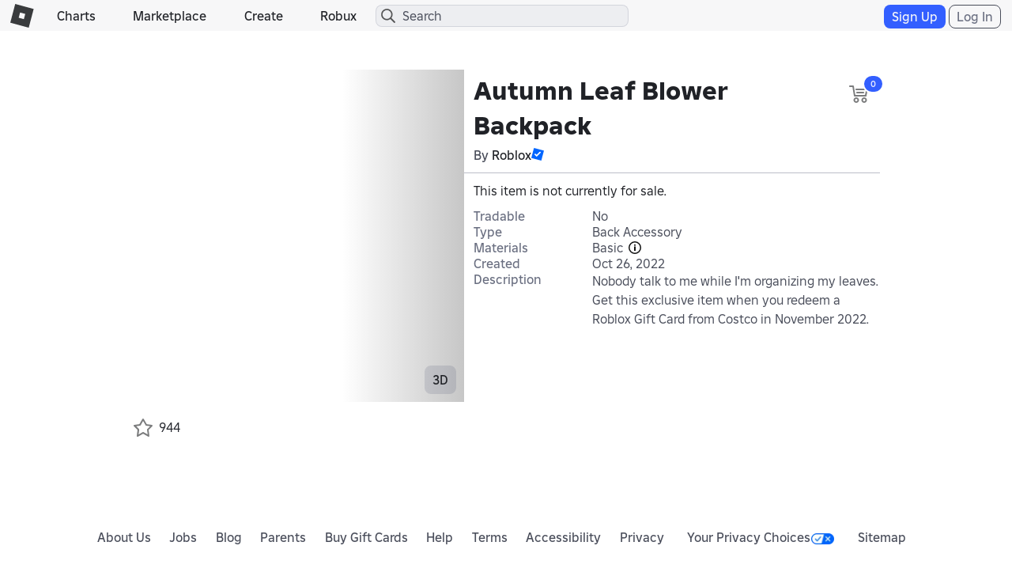

--- FILE ---
content_type: text/css
request_url: https://css.rbxcdn.com/7e348738266e9ea2bae9314a2d26b33618c6f4cf3c527b11023620d973c6e7fc.css
body_size: 354
content:
.cookie-banner-wrapper .cookie-banner-bg{z-index:1040;position:fixed;top:0;bottom:0;left:0;right:0}.cookie-banner-wrapper .cookie-banner{z-index:1050;padding:24px;position:fixed;bottom:0}.light-theme .cookie-banner-wrapper .cookie-banner{background-color:#f7f7f8}.dark-theme .cookie-banner-wrapper .cookie-banner{background-color:#272930}.cookie-banner-wrapper .consent-tool-link{margin-top:24px;padding:0}.cookie-banner-wrapper .cookie-button-container{margin-top:16px}.cookie-banner-wrapper .cookie-button-container .cookie-btn{margin:6px}.cookie-banner-wrapper .cookie-button-container .cookie-btn-float{float:right}@media (max-width:543px){.cookie-banner-wrapper .cookie-button-container .cookie-btn-float{float:none;-ms-flex-pack:center;justify-content:center;margin-top:12px;display:-ms-flexbox;display:flex}}.cookie-consent-tool-body{height:430px;padding:0 12px 12px 0;overflow:auto}.cookie-consent-tool-body .cookie-external-link-icon{margin:6px}.cookie-consent-tool-body .cookie-item{margin:12px 0}.light-theme .cookie-consent-tool-body .cookie-consent-tool-collaps{text-align:left;background-color:#f7f7f8;border:none;padding-left:0}.light-theme .cookie-consent-tool-body .cookie-consent-tool-collaps:after{content:"▶";color:#202227;padding:9px;font-size:12px}.light-theme .cookie-consent-tool-body .cookie-consent-tool-collaps.on:after{content:"▼"}.dark-theme .cookie-consent-tool-body .cookie-consent-tool-collaps{text-align:left;background-color:#272930;border:none;padding-left:0}.dark-theme .cookie-consent-tool-body .cookie-consent-tool-collaps:after{content:"▶";color:#f7f7f8;padding:9px;font-size:12px}.dark-theme .cookie-consent-tool-body .cookie-consent-tool-collaps.on:after{content:"▼"}.cookie-consent-tool-body .google-analytics-company-info-sec{margin:6px 0}.light-theme .cookie-consent-tool-body .cookie-name{background-color:rgba(27,37,75,.08);border:1px solid #bcbec8;border-radius:3px;height:34px;padding:5px 12px}.dark-theme .cookie-consent-tool-body .cookie-name{background-color:rgba(208,217,251,.08);border:1px solid #494d5a;border-radius:3px;height:34px;padding:5px 12px}.cookie-consent-tool-body .static-section{margin-bottom:12px}.cookie-consent-tool-body .essential-cookie-section{margin:24px 0}.cookie-consent-tool-body .analytics-cookie-list{margin-bottom:12px}.cookie-consent-tool-body .google-analytics-info-subheader{width:100px;display:inline-block}.cookie-consent-tool-body .cookie-toggle{float:right}

--- FILE ---
content_type: text/css
request_url: https://css.rbxcdn.com/cc7a3fc82b764f6df1a1e2241f1038e639417e00329c0756f11c37432d8d71e4.css
body_size: 1787
content:
.light-theme .plus-icon{background-image:url([data-uri])}.dark-theme .plus-icon{background-image:url([data-uri])}.modal-dialog{width:540px}.place-on-sale-modal-body .info-icon{margin-left:6px}.place-on-sale-modal-body .share-label{margin-right:6px}.place-on-sale-modal-body .on-sale-tag{border-radius:14px;font-size:10px;font-weight:500;padding:6px;min-width:18px}.light-theme .place-on-sale-modal-body .on-sale-tag{color:#494d5a;background-color:rgba(27,37,75,.12)}.dark-theme .place-on-sale-modal-body .on-sale-tag{color:#d5d7dd;background-color:rgba(208,217,251,.12)}.holding-tooltip-body{text-align:left}.holding-tooltip-body .holding-tooltip-body-text{margin-top:10px}.holding-tooltip-body .resellable-tooltop-body-text{margin-top:4px}.resale-tooltip-body{text-align:left}.resale-tooltip-body .holding-tooltip-body-text{margin-top:10px}.item-details-limited-inventory{margin-bottom:20px}@media(max-width:767px){.item-details-limited-inventory{padding:12px}}.item-details-limited-inventory .item-details-limited-inventory-empty-text{display:block;padding-top:16px}.item-details-limited-inventory .premium-only-tooltip{height:0;float:right}.item-details-limited-inventory .premium-only-tooltip span{padding:unset;display:inline-block}.item-details-limited-inventory .item-details-limited-inventory-row{height:72px;position:relative}.item-details-limited-inventory .item-details-limited-inventory-row .item-info{margin:0;position:absolute;top:50%;-ms-transform:translateY(-50%);transform:translateY(-50%)}.item-details-limited-inventory .item-details-limited-inventory-row .item-info .collectible-serial-number{margin-right:20px}.item-details-limited-inventory .item-details-limited-inventory-row .item-info .bold{font-weight:700}.item-details-limited-inventory .item-details-limited-inventory-row .item-info .on-sale-tag-divider-container{display:inline-block;margin-left:10px;margin-right:10px}.item-details-limited-inventory .item-details-limited-inventory-row .item-info .on-sale-tag-divider-container .on-sale-tag-divider{width:1px;height:10px}.light-theme .item-details-limited-inventory .item-details-limited-inventory-row .item-info .on-sale-tag-divider-container .on-sale-tag-divider{background-color:#494d5a}.dark-theme .item-details-limited-inventory .item-details-limited-inventory-row .item-info .on-sale-tag-divider-container .on-sale-tag-divider{background-color:#d5d7dd}.item-details-limited-inventory .item-details-limited-inventory-row .item-info .on-sale-tag{border-radius:8px;font-size:10px;font-weight:500;padding:1px 6px;min-width:18px}.light-theme .item-details-limited-inventory .item-details-limited-inventory-row .item-info .on-sale-tag{color:#494d5a;background-color:rgba(27,37,75,.12)}.dark-theme .item-details-limited-inventory .item-details-limited-inventory-row .item-info .on-sale-tag{color:#d5d7dd;background-color:rgba(208,217,251,.12)}.item-details-limited-inventory .item-details-limited-inventory-row .sale-status{float:right;display:flex}.item-details-limited-inventory .item-details-limited-inventory-row .sale-status .resale-price{margin-top:24px;margin-right:10px}.item-details-limited-inventory .item-details-limited-inventory-row .sale-status .resale-price .robux-icon{margin-right:2px}.item-details-limited-inventory .item-details-limited-inventory-row .sale-status .resale-button .btn-buy-md{margin-top:12px;height:48px}.item-details-limited-inventory .item-details-limited-inventory-row .dividing-line{position:absolute;width:100%}.light-theme .item-details-limited-inventory .item-details-limited-inventory-row .dividing-line{border-top:1px solid rgba(0,0,0,.5)}.dark-theme .item-details-limited-inventory .item-details-limited-inventory-row .dividing-line{border-top:1px solid hsla(0,0%,100%,.7)}.item-details-limited-inventory .see-more-resellers{width:100%}.complimentary-items-recommendations-container{padding:12px}@media(min-width:767px){.complimentary-items-recommendations-container .item-card .item-card{width:100%}}.complimentary-items-recommendations-container .item-card .item-card-name-link .item-card-name .icon-premium-small{float:left;margin-right:4px}@media(min-width:991px){.complimentary-items-recommendations-container .item-card .item-card-container{width:100%;margin:0 auto}}@media(min-width:767px){.complimentary-items-recommendations-container .item-card .item-card-thumb-container{float:none;height:0;padding-bottom:100%;padding-top:0;width:100%}.complimentary-items-recommendations-container .item-card .item-card-thumb-container .icon-placeholder-asset{background-size:100% auto;width:126px;height:126px;background-position:0 -126px}}.complimentary-items-recommendations-container .complimentary-items-carousel-title{align-items:center;display:flex;justify-content:space-between;margin-bottom:12px}.complimentary-items-recommendations-container .complimentary-items-carousel{display:flex;flex-direction:row;overflow-x:auto;overflow-y:hidden}.complimentary-items-recommendations-container .complimentary-items-carousel .grid-item-container{align-items:center;display:flex;flex-direction:column;height:auto;flex:0 0 auto;margin:0 6px 0 0;width:135px}.complimentary-items-recommendations-container .complimentary-items-carousel .restriction-icon{position:absolute;bottom:-2px;left:-2px}@media(max-width:767px){.complimentary-items-recommendations-container .complimentary-items-carousel>.grid-item-container,.complimentary-items-recommendations-container .complimentary-items-carousel>.grid-item-container .item-card-link{width:120px}}@media(max-width:543px){.complimentary-items-recommendations-container .complimentary-items-carousel>.grid-item-container,.complimentary-items-recommendations-container .complimentary-items-carousel>.grid-item-container .item-card-link{width:100px}}.complimentary-items-recommendations-container .item-card-loading{align-items:flex-start}.complimentary-items-recommendations-container .item-card-loading .item-card-link{width:100%}.complimentary-items-recommendations-container .item-card-loading .item-card-thumb-container:before{background:none}.complimentary-items-recommendations-container .item-card-loading .item-card-thumb-container{margin-bottom:5px}.complimentary-items-recommendations-container .item-card-loading .item-card-name.shimmer{height:22px;margin:0 0 5px;width:100%}.light-theme .complimentary-items-recommendations-container .item-card-loading .item-card-name.shimmer{background-color:rgba(27,37,75,.12)}.dark-theme .complimentary-items-recommendations-container .item-card-loading .item-card-name.shimmer{background-color:rgba(208,217,251,.12)}.complimentary-items-recommendations-container .item-card-loading .item-card-name.shimmer.item-name-title-half{width:70%}.complimentary-items-recommendations-container .plus-icon-container .plus-icon{background-repeat:no-repeat;background-size:contain;width:32px;height:32px;display:inline-block;vertical-align:middle;margin-top:50px;margin-left:24px;flex:0 0 auto;padding-left:20px;padding-right:40px}.complimentary-items-recommendations-container .complimentary-item-recommendations-item-card{position:relative}.complimentary-items-recommendations-container .complimentary-item-recommendations-item-card .purchase-checkbox-container{position:absolute;margin-left:100px;margin-top:12px;z-index:1;width:20px;height:20px;border-radius:6px}.complimentary-items-recommendations-container .complimentary-item-recommendations-item-card .purchase-checkbox-container input[type=checkbox]{width:20px;height:20px;border-radius:6px}.complimentary-items-recommendations-container .complimentary-item-recommendations-item-card .item-card .item-card-container .thumbnail-2d-container{border-radius:8px}.complimentary-items-recommendations-container .complimentary-item-recommendations-item-card .item-owned-icon{background-image:url([data-uri]);background-repeat:no-repeat;background-size:contain;width:18px;height:18px;display:inline-block;vertical-align:middle;flex:0 0 auto}.complimentary-items-recommendations-container .complimentary-item-recommendations-item-card .item-owned-text{font-size:12px;margin-left:6px;font-weight:500}.complimentary-items-recommendations-container .purchase-container{margin-top:10px;position:relative;height:50px}.complimentary-items-recommendations-container .purchase-container .purchase-element{float:left}.complimentary-items-recommendations-container .purchase-container .purchase-element .btn-growth-lg{padding:0}.complimentary-items-recommendations-container .purchase-container .purchase-element .batch-buy-purchase-button{height:40px;width:130px}.complimentary-items-recommendations-container .purchase-container .purchase-element .action-button{margin-left:auto}.complimentary-items-recommendations-container .purchase-container .price-total{margin-left:10px;margin-top:10px}.complimentary-items-recommendations-container .purchase-container .price-total .total-price-label{padding:0 20px 0 0}.complimentary-items-recommendations-container .purchase-container-right{margin-top:10px;position:relative;height:50px;display:flex;justify-content:flex-end}.complimentary-items-recommendations-container .purchase-container-right .purchase-element{float:left}.complimentary-items-recommendations-container .purchase-container-right .purchase-element .btn-growth-lg{padding:0}.complimentary-items-recommendations-container .purchase-container-right .purchase-element .batch-buy-purchase-button{height:40px;width:130px}.complimentary-items-recommendations-container .purchase-container-right .purchase-element .action-button{margin-left:auto}.complimentary-items-recommendations-container .purchase-container-right .price-total{margin-right:10px;margin-top:10px}.complimentary-items-recommendations-container .purchase-container-right .price-total .total-price-label{padding:0 20px 0 0}

--- FILE ---
content_type: application/javascript
request_url: https://js.rbxcdn.com/ab96d067b6f569ab9559326812a9b826bae0acbe4717efeb071bb37ee6cc31c0.js
body_size: 28778
content:
!function(){"use strict";var e={n:function(t){var n=t&&t.__esModule?function(){return t.default}:function(){return t};return e.d(n,{a:n}),n},d:function(t,n){for(var r in n)e.o(n,r)&&!e.o(t,r)&&Object.defineProperty(t,r,{enumerable:!0,get:n[r]})},o:function(e,t){return Object.prototype.hasOwnProperty.call(e,t)}},t=React,n=e.n(t),r=ReactDOM,a=Roblox,i=ReactUtilities,l=ReactStyleGuide,o={common:[""],feature:"Feature.Catalog"},s={common:[""],feature:"Feature.Item"},c={common:[""],feature:"Feature.ItemModel"},u=o,m=CoreUtilities,d={getAvatar:{url:a.EnvironmentUrls.avatarApi+"/v1/avatar",retryable:!0,withCredentials:!0},avatarRules:{url:a.EnvironmentUrls.avatarApi+"/v1/avatar-rules",retryable:!0,withCredentials:!0},avatarRender:{url:a.EnvironmentUrls.avatarApi+"/v1/avatar/render",retryable:!0,withCredentials:!0},catalogSearchV2Url:{url:a.EnvironmentUrls.catalogApi+"/v2/search/items/details",retryable:!0,withCredentials:!0},deleteFromInventory:function(e){return{url:a.EnvironmentUrls.inventoryApi+"/v2/inventory/asset/"+e,retryable:!0,withCredentials:!0}},itemDetails:function(e){return{url:a.EnvironmentUrls.catalogApi+"/v1/catalog/items/"+e+"/details",retryable:!0,withCredentials:!0}},ownedItem:function(e,t,n){return{url:a.EnvironmentUrls.inventoryApi+"/v1/users/"+e+"/items/"+t+"/"+n,retryable:!0,withCredentials:!0}},isItemOwned:function(e,t,n){return{url:a.EnvironmentUrls.inventoryApi+"/v1/users/"+e+"/items/"+t+"/"+n+"/is-owned",retryable:!0,withCredentials:!0}},assetResaleData:function(e){return{url:a.EnvironmentUrls.economyApi+"/v1/assets/"+e+"/resale-data",retryable:!0,withCredentials:!0}},getResellers:function(e){return{url:a.EnvironmentUrls.economyApi+"/v1/assets/"+e+"/resellers",retryable:!0,withCredentials:!0}},itemTags:function(e,t){return{url:a.EnvironmentUrls.itemConfigurationApi+"/v1/item-tags?itemIds="+t+"Id:"+e,retryable:!0,withCredentials:!0}},modifyProfile:function(e,t){return{url:a.EnvironmentUrls.inventoryApi+"/v1/collections/items/"+t+"/"+e,retryable:!0,withCredentials:!0}},getLimited2CopiesOwned:function(e,t,n,r){return a.EnvironmentUrls.apiGatewayUrl+"/marketplace-sales/v1/item/"+t+"/resellable-instances?cursor="+(r||"")+"&ownerType=User&ownerId="+e+"&limit="+n},assetItemDetails:{url:a.EnvironmentUrls.catalogApi+"/v1/catalog/items/details",retryable:!0,withCredentials:!0},bundleItemDetails:{url:a.EnvironmentUrls.catalogApi+"/v1/bundles/details",retryable:!0,withCredentials:!0},assetTypeToCategory:{url:a.EnvironmentUrls.catalogApi+"/v1/asset-to-category",retryable:!0,withCredentials:!0},assetTypeToSubcategory:{url:a.EnvironmentUrls.catalogApi+"/v1/asset-to-subcategory",retryable:!0,withCredentials:!0},categories:{url:a.EnvironmentUrls.catalogApi+"/v1/categories",retryable:!0,withCredentials:!0},subcategories:{url:a.EnvironmentUrls.catalogApi+"/v1/subcategories",retryable:!0,withCredentials:!0},asset3DThumbnail:{url:a.EnvironmentUrls.thumbnailsApi+"/v1/assets-thumbnail-3d",retryable:!0,withCredentials:!0},asset2DThumbnail:{url:a.EnvironmentUrls.thumbnailsApi+"/v1/assets",retryable:!0,withCredentials:!0},animation3DThumbnail:{url:a.EnvironmentUrls.thumbnailsApi+"/v1/asset-thumbnail-animated",retryable:!0,withCredentials:!0},bundles2DThumbnail:{url:a.EnvironmentUrls.thumbnailsApi+"/v1/bundles/thumbnails",retryable:!0,withCredentials:!0},outfits3DThumbnail:{url:a.EnvironmentUrls.thumbnailsApi+"/v1/users/outfit-3d",retryable:!0,withCredentials:!0},collectibleItemDetails:{url:a.EnvironmentUrls.apiGatewayUrl+"/marketplace-items/v1/items/details",retryable:!0,withCredentials:!0},submitSafetyEvent:{url:a.EnvironmentUrls.apiGatewayUrl+"/abuse-reporting/v1/safety-event",retryable:!0,withCredentials:!0},assetRootUrlTemplate:"catalog",bundleRootUrlTemplate:"bundles"},p=function(e){void 0===e&&(e="");var t=e||window.location.pathname+(window.location.search||"");return a.Endpoints.getAbsoluteUrl("/login?returnUrl="+encodeURIComponent(t))},f=function(e,t){return a.Endpoints.getAbsoluteUrl("/premium/membership?ctx=WebItemDetail&upsellTargetType="+t+"&upsellTargetId="+e)},v=function(e){return a.Endpoints.getAbsoluteUrl("/users/"+e+"/inventory")},b=(a.Endpoints.getAbsoluteUrl("/my/avatar"),d),y=function(e,t,n,r){return new(n||(n=Promise))((function(a,i){function l(e){try{s(r.next(e))}catch(e){i(e)}}function o(e){try{s(r.throw(e))}catch(e){i(e)}}function s(e){var t;e.done?a(e.value):(t=e.value,t instanceof n?t:new n((function(e){e(t)}))).then(l,o)}s((r=r.apply(e,t||[])).next())}))},h=function(e,t){var n,r,a,i,l={label:0,sent:function(){if(1&a[0])throw a[1];return a[1]},trys:[],ops:[]};return i={next:o(0),throw:o(1),return:o(2)},"function"==typeof Symbol&&(i[Symbol.iterator]=function(){return this}),i;function o(i){return function(o){return function(i){if(n)throw new TypeError("Generator is already executing.");for(;l;)try{if(n=1,r&&(a=2&i[0]?r.return:i[0]?r.throw||((a=r.return)&&a.call(r),0):r.next)&&!(a=a.call(r,i[1])).done)return a;switch(r=0,a&&(i=[2&i[0],a.value]),i[0]){case 0:case 1:a=i;break;case 4:return l.label++,{value:i[1],done:!1};case 5:l.label++,r=i[1],i=[0];continue;case 7:i=l.ops.pop(),l.trys.pop();continue;default:if(!(a=l.trys,(a=a.length>0&&a[a.length-1])||6!==i[0]&&2!==i[0])){l=0;continue}if(3===i[0]&&(!a||i[1]>a[0]&&i[1]<a[3])){l.label=i[1];break}if(6===i[0]&&l.label<a[1]){l.label=a[1],a=i;break}if(a&&l.label<a[2]){l.label=a[2],l.ops.push(i);break}a[2]&&l.ops.pop(),l.trys.pop();continue}i=t.call(e,l)}catch(e){i=[6,e],r=0}finally{n=a=0}if(5&i[0])throw i[1];return{value:i[0]?i[1]:void 0,done:!0}}([i,o])}}};function g(){return y(this,void 0,Promise,(function(){return h(this,(function(e){switch(e.label){case 0:return[4,m.httpService.get(b.assetTypeToCategory)];case 1:return[2,e.sent().data]}}))}))}function I(){return y(this,void 0,Promise,(function(){return h(this,(function(e){switch(e.label){case 0:return[4,m.httpService.get(b.assetTypeToSubcategory)];case 1:return[2,e.sent().data]}}))}))}function E(){return y(this,void 0,Promise,(function(){return h(this,(function(e){switch(e.label){case 0:return[4,m.httpService.get(b.categories)];case 1:return[2,e.sent().data]}}))}))}function C(){return y(this,void 0,Promise,(function(){return h(this,(function(e){switch(e.label){case 0:return[4,m.httpService.get(b.subcategories)];case 1:return[2,e.sent().data]}}))}))}var L={getItemDetails:function(e,t){var n={itemType:t};return m.httpService.get(b.itemDetails(e),n)},getLimitedAssetResaleData:function(e){return m.httpService.get(b.assetResaleData(e))},getOwnedItem:function(e,t){return m.httpService.get(b.ownedItem(a.CurrentUser.userId,t,e))},getIsItemOwned:function(e,t){return y(this,void 0,Promise,(function(){var n;return h(this,(function(r){switch(r.label){case 0:return[4,m.httpService.get(b.ownedItem(a.CurrentUser.userId,t,e))];case 1:return[2,!0===(null==(n=r.sent())?void 0:n.data)]}}))}))},getItemTags:function(e,t){return y(this,void 0,Promise,(function(){return h(this,(function(n){switch(n.label){case 0:return[4,m.httpService.get(b.itemTags(e,t))];case 1:return[2,n.sent().data.data]}}))}))},getResellers:function(e){return y(this,void 0,Promise,(function(){return h(this,(function(t){switch(t.label){case 0:return[4,m.httpService.get(b.getResellers(e))];case 1:return[2,t.sent().data]}}))}))},getCollectibleItemDetails:function(e){var t,n;return y(this,void 0,Promise,(function(){var r,a;return h(this,(function(i){switch(i.label){case 0:return r={itemIds:[e]},[4,m.httpService.post(b.collectibleItemDetails,r)];case 1:return a=i.sent(),(null===(t=a.data)||void 0===t?void 0:t[0])&&(a.data[0].id=a.data[0].itemTargetId),[2,(null===(n=a.data)||void 0===n?void 0:n[0])||null]}}))}))},postItemDetails:function(e,t){var n={items:[{itemType:t,id:e}]};return m.httpService.post(b.assetItemDetails,n)},postDeleteItemFromInventory:function(e){return m.httpService.delete(b.deleteFromInventory(e))},postAssetDetailsArray:function(e){var t=new Array;e.map((function(e){return t.push({itemType:"Asset",id:e})}));var n={items:t};return m.httpService.post(b.assetItemDetails,n)},getItemToCategoryMappings:g,getItemToSubategoryMappings:I,getItemCategories:E,getItemSubcategories:C,getBatchedCategoryMappings:function(){return y(this,void 0,Promise,(function(){var e;return h(this,(function(t){switch(t.label){case 0:return[4,Promise.all([g(),I(),E(),C()])];case 1:return[2,{typeToCategory:(e=t.sent())[0],typeToSubcategory:e[1],categories:e[2],subcategories:e[3]}]}}))}))},addToProfile:function(e,t){return m.httpService.post(b.modifyProfile(e,t),{})},removeFromProfile:function(e,t){return m.httpService.delete(b.modifyProfile(e,t),{})},postSubmitSafetyEvent:function(e,t){var n={safetyEvent:{eventTime:Date.now(),idempotencyKey:"ugc_bundle/"+e+"/"+t,tags:{SUBMITTER_USER_ID:{valueList:[{data:t}]},REPORTED_ABUSE_VECTOR:{valueList:[{data:"ugc_bundle"}]},UGC_BUNDLE_ID:{valueList:[{data:e.toString()}]},ENTRY_POINT:{valueList:[{data:"website"}]},REPORTED_ABUSE_CATEGORY:{valueList:[{data:"ABUSE_TYPE_OTHER"}]},REPORTER_COMMENT:{valueList:[{data:""}]}}}};return m.httpService.post(b.submitSafetyEvent,n)},getLimited2CopiesOwned:function(e,t,n,r){var a={url:b.getLimited2CopiesOwned(e,t,n,r),retryable:!0,withCredentials:!0};return m.httpService.get(a)}},T=L,w=38,S=13,A=10,N=62,R=9,P=21,D=34,x=24,O=0,_=1,M={Accessories:{label:"LabelAccessories",namespace:"featureCatalog"},All:{label:"LabelAll",namespace:"featureCatalog"},AvatarAnimations:{label:"LabelAnimations",namespace:"featureCatalog"},BackAccessories:{label:"LabelAccessoryBack",namespace:"featureCatalog"},BodyParts:{label:"LabelBodyParts",namespace:"featureCatalog"},Bundle:{label:"Label.Bundle",namespace:"featureCatalog"},Characters:{label:"Label.Characters",namespace:"featureCatalog"},ClassicPants:{label:"Label.Clothing.ClassicPants",namespace:"featureCatalog"},ClassicShirts:{label:"Label.Clothing.ClassicShirts",namespace:"featureCatalog"},ClassicTShirts:{label:"Label.Clothing.ClassicTShirts",namespace:"featureCatalog"},ClimbAnimations:{label:"Label.ClimbAnimation",namespace:"featureCatalog"},Clothing:{label:"LabelClothing",namespace:"featureCatalog"},Collectibles:{label:"LabelCollectibles",namespace:"featureCatalog"},CommunityCreations:{label:"Label.CommunityCreations",namespace:"featureCatalog"},DressSkirtAccessories:{label:"Label.Clothing.DressSkirtAccessories",namespace:"featureCatalog"},DynamicHeads:{label:"Label.DynamicHead",namespace:"featureCatalog"},EmoteAnimations:{label:"Label.Emotes",namespace:"featureCatalog"},FaceAccessories:{label:"Label.Faces",namespace:"featureCatalog"},Faces:{label:"Label.Faces",namespace:"featureCatalog"},FallAnimations:{label:"Label.FallAnimation",namespace:"featureCatalog"},Featured:{label:"Label.Featured",namespace:"featureCatalog"},FrontAccessories:{label:"LabelAccessoryFront",namespace:"featureCatalog"},Gear:{label:"Label.Gear",namespace:"featureCatalog"},HairAccessories:{label:"LabelAccessoryHair",namespace:"featureCatalog"},Hats:{label:"LabelAccessoryHats",namespace:"featureCatalog"},HeadAccessories:{label:"LabelHeads",namespace:"featureCatalog"},Heads:{label:"LabelHeads",namespace:"featureCatalog"},IdleAnimations:{label:"Label.IdleAnimation",namespace:"featureCatalog"},JacketAccessories:{label:"Label.Clothing.JacketAccessories",namespace:"featureCatalog"},JumpAnimations:{label:"Label.JumpAnimation",namespace:"featureCatalog"},NeckAccessories:{label:"LabelAccessoryNeck",namespace:"featureCatalog"},Packages:{label:"LabelPackages",namespace:"featureCatalog"},Pants:{label:"LabelPants",namespace:"featureCatalog"},PantsAccessories:{label:"LabelPants",namespace:"featureCatalog"},Recommended:{label:"Label.Recommended",namespace:"featureCatalog"},RunAnimations:{label:"Label.RunAnimation",namespace:"featureCatalog"},ShirtAccessories:{label:"Label.Clothing.ShirtAccessories",namespace:"featureCatalog"},Shirts:{label:"Label.Clothing.ShirtAccessories",namespace:"featureCatalog"},ShoesBundles:{label:"Label.Clothing.ShoesBundles",namespace:"featureCatalog"},ShortsAccessories:{label:"Label.Clothing.ShortsAccessories",namespace:"featureCatalog"},ShoulderAccessories:{label:"Label.ShoulderAccessories",namespace:"featureCatalog"},SweaterAccessories:{label:"Label.Clothing.SweaterAccessories",namespace:"featureCatalog"},SwimAnimations:{label:"Label.SwimAnimation",namespace:"featureCatalog"},TShirtAccessories:{label:"Label.Clothing.TShirtAccessories",namespace:"featureCatalog"},Tshirts:{label:"Label.Clothing.TShirtAccessories",namespace:"featureCatalog"},Video:{label:"LabelVideo",namespace:"featureCatalog"},WaistAccessories:{label:"LabelAccessoryWaist",namespace:"featureCatalog"},WalkAnimations:{label:"Label.WalkAnimation",namespace:"featureCatalog"}};function U(e){return!(!e||!Array.isArray(e))&&!(!e.includes("LimitedUnique")&&!e.includes("Limited"))}function k(e){return!(!e||!Array.isArray(e))&&!!e.includes("Collectible")}function F(e){return!!e&&("MyExperiencesOnly"===e.saleLocationType||"ExperiencesById"===e.saleLocationType||"ExperiencesDevApiOnly"===e.saleLocationType)}function B(e,t){if(!(null==e?void 0:e.quantityLimitPerUser)||!(null==t?void 0:t.length))return!1;var n=a.CurrentUser.isAuthenticated&&e.creatorName===a.CurrentUser.name,r=t.length-(n?1:0);return e.quantityLimitPerUser<=r}var H=function(e,t,n,r){return new(n||(n=Promise))((function(a,i){function l(e){try{s(r.next(e))}catch(e){i(e)}}function o(e){try{s(r.throw(e))}catch(e){i(e)}}function s(e){var t;e.done?a(e.value):(t=e.value,t instanceof n?t:new n((function(e){e(t)}))).then(l,o)}s((r=r.apply(e,t||[])).next())}))},G=function(e,t){var n,r,a,i,l={label:0,sent:function(){if(1&a[0])throw a[1];return a[1]},trys:[],ops:[]};return i={next:o(0),throw:o(1),return:o(2)},"function"==typeof Symbol&&(i[Symbol.iterator]=function(){return this}),i;function o(i){return function(o){return function(i){if(n)throw new TypeError("Generator is already executing.");for(;l;)try{if(n=1,r&&(a=2&i[0]?r.return:i[0]?r.throw||((a=r.return)&&a.call(r),0):r.next)&&!(a=a.call(r,i[1])).done)return a;switch(r=0,a&&(i=[2&i[0],a.value]),i[0]){case 0:case 1:a=i;break;case 4:return l.label++,{value:i[1],done:!1};case 5:l.label++,r=i[1],i=[0];continue;case 7:i=l.ops.pop(),l.trys.pop();continue;default:if(!(a=l.trys,(a=a.length>0&&a[a.length-1])||6!==i[0]&&2!==i[0])){l=0;continue}if(3===i[0]&&(!a||i[1]>a[0]&&i[1]<a[3])){l.label=i[1];break}if(6===i[0]&&l.label<a[1]){l.label=a[1],a=i;break}if(a&&l.label<a[2]){l.label=a[2],l.ops.push(i);break}a[2]&&l.ops.pop(),l.trys.pop();continue}i=t.call(e,l)}catch(e){i=[6,e],r=0}finally{n=a=0}if(5&i[0])throw i[1];return{value:i[0]?i[1]:void 0,done:!0}}([i,o])}}},j=null;function Y(){return H(this,void 0,Promise,(function(){var e;return G(this,(function(t){switch(t.label){case 0:if(j)return[2,j];t.label=1;case 1:return t.trys.push([1,3,,4]),[4,a.Guac.callBehaviour("abuse-reporting-revamp")];case 2:return(e=t.sent())?[2,j=Promise.resolve({EnableItem:Boolean(e.EnableItem),EnableLooks:Boolean(e.EnableLooks)})]:[2,{EnableItem:!1,EnableLooks:!1}];case 3:return t.sent(),[2,{EnableItem:!1,EnableLooks:!1}];case 4:return[2]}}))}))}var V=function(e,t,n,r){return new(n||(n=Promise))((function(a,i){function l(e){try{s(r.next(e))}catch(e){i(e)}}function o(e){try{s(r.throw(e))}catch(e){i(e)}}function s(e){var t;e.done?a(e.value):(t=e.value,t instanceof n?t:new n((function(e){e(t)}))).then(l,o)}s((r=r.apply(e,t||[])).next())}))},X=function(e,t){var n,r,a,i,l={label:0,sent:function(){if(1&a[0])throw a[1];return a[1]},trys:[],ops:[]};return i={next:o(0),throw:o(1),return:o(2)},"function"==typeof Symbol&&(i[Symbol.iterator]=function(){return this}),i;function o(i){return function(o){return function(i){if(n)throw new TypeError("Generator is already executing.");for(;l;)try{if(n=1,r&&(a=2&i[0]?r.return:i[0]?r.throw||((a=r.return)&&a.call(r),0):r.next)&&!(a=a.call(r,i[1])).done)return a;switch(r=0,a&&(i=[2&i[0],a.value]),i[0]){case 0:case 1:a=i;break;case 4:return l.label++,{value:i[1],done:!1};case 5:l.label++,r=i[1],i=[0];continue;case 7:i=l.ops.pop(),l.trys.pop();continue;default:if(!(a=l.trys,(a=a.length>0&&a[a.length-1])||6!==i[0]&&2!==i[0])){l=0;continue}if(3===i[0]&&(!a||i[1]>a[0]&&i[1]<a[3])){l.label=i[1];break}if(6===i[0]&&l.label<a[1]){l.label=a[1],a=i;break}if(a&&l.label<a[2]){l.label=a[2],l.ops.push(i);break}a[2]&&l.ops.pop(),l.trys.pop();continue}i=t.call(e,l)}catch(e){i=[6,e],r=0}finally{n=a=0}if(5&i[0])throw i[1];return{value:i[0]?i[1]:void 0,done:!0}}([i,o])}}};var W=!1;function Q(e,t,n,r,i,l){return V(this,void 0,void 0,(function(){var o;return X(this,(function(s){switch(s.label){case 0:return[4,Y()];case 1:return s.sent().EnableItem?(o=function(e){var t=e.abuseVector,n=e.submitterId,r=e.targetId,a=e.custom;return"/report-abuse/?"+new URLSearchParams({abuseVector:t,submitterId:n,targetId:r,custom:void 0===a?"":a}).toString()}({targetId:e.toString(),submitterId:a.CurrentUser.userId,abuseVector:t,custom:JSON.stringify({assetType:n})}),window.location.replace(o),[2]):("Asset"===t?(o="/abusereport/asset?id="+e+"&RedirectUrl="+encodeURIComponent(window.location.pathname+(window.location.search||"")),window.location.replace(o)):T.postSubmitSafetyEvent(e,r).then((function(){l.success(i("Label.ReportSuccess"))})).catch((function(){l.warning(i("Label.ReportFailure"))})),[2])}}))}))}function q(e){var t,r=e.itemDetails,i=e.option,l=e.translate,o=e.systemFeedbackService;if("Asset"===r.itemType&&(t=a.AvatarAccoutrementService.getAssetTypeById(r.assetType).type),"canConfigureItem"===i){var s="https://create."+a.EnvironmentUrls.domain+"/dashboard/creations/"+("Asset"===r.itemType?"catalog":"bundle")+"/"+r.id+"/configure";return n().createElement("li",null,n().createElement("a",{id:"configure-item",href:s},l("Action.Configure")))}return"canReportItem"===i?n().createElement("li",null,n().createElement("button",{id:"report-item",type:"button",className:"abuse-report-modal",onClick:function(){return Q(r.id,r.itemType,t,a.CurrentUser.userId,l,o)}},l("Action.ReportItem"))):"canDeleteFromInventory"===i?n().createElement("li",null,n().createElement("button",{id:"delete-item",type:"button",onClick:function(){return function(e,t,n){a.Dialog.open({titleText:t("Label.DeleteItem"),bodyContent:t("Label.DeleteFromInventoryConfirm"),onAccept:function(){W||(W=!0,T.postDeleteItemFromInventory(e).then((function(e){200===(null==e?void 0:e.status)?(n.success(t("Response.RemovedFromInventory")),setTimeout((function(){window.location.reload()}),1e3)):n.warning(t("Response.FailedToDeleteFromInventory"),void 0,3e3)})).catch((function(){n.warning(t("Response.FailedToDeleteFromInventory"),void 0,3e3)})).finally((function(){W=!1})))},xToCancel:!0,allowHtmlContentInBody:!0})}(r.id,l,o)}},l("Action.Delete"))):"canAddToShowcase"===i?n().createElement("li",null,n().createElement("button",{id:"add-to-profile",type:"button",onClick:function(){return function(e,t,n,r){T.addToProfile(e,t).then((function(e){r.success(n("Response.AddedToProfile")),setTimeout((function(){window.location.reload()}),1e3)})).catch((function(){r.warning(n("Response.FailedToAddToProfile"),void 0,3e3)}))}(r.id,r.itemType,l,o)}},l("Action.AddToProfile"))):"canRemoveFromShowcase"===i?n().createElement("li",null,n().createElement("button",{id:"remove-from-profile",type:"button",onClick:function(){return function(e,t,n,r){T.removeFromProfile(e,t).then((function(e){r.success(n("Response.RemovedFromProfile")),setTimeout((function(){window.location.reload()}),1e3)})).catch((function(){r.warning(n("Response.FailedToRemoveFromProfile"),void 0,3e3)}))}(r.id,r.itemType,l,o)}},l("Action.RemoveFromProfile"))):"canSponsorItem"===i?n().createElement("li",null,n().createElement("button",{id:"sponsor-item",type:"button",onClick:function(){return function(e,t){if("Asset"===t){var n="/sponsored/catalog-assets/"+e+"/create";window.location.replace(n)}}(r.id,r.itemType)}},l("Action.SponsorItem"))):null}var J,z=(0,i.withTranslations)((function(e){var r=e.itemDetails,i=e.permissions,o=e.translate,s=(0,t.useMemo)((function(){return document.getElementById("item-context-menu")?[]:function(e,t){var n=[];return a.CurrentUser.isAuthenticated?(function(e,t){if(t.isDeletableType){if("User"===e.creatorType&&1===e.creatorTargetId)return!1;if(e.owned)return!0}return!1}(e,t)&&n.push("canDeleteFromInventory"),t.canManageItem&&(t.canConfigureItem&&t.canViewConfigurePage&&n.push("canConfigureItem"),t.canSponsorItem&&n.push("canSponsorItem")),t.isAllowedInShowcase&&e.owned&&(t.isInShowcase?n.push("canRemoveFromShowcase"):n.push("canAddToShowcase")),t.canReportItem&&n.push("canReportItem"),n):n}(r,i)}),[null==r?void 0:r.id,null==r?void 0:r.owned]),c=(0,t.useMemo)((function(){return(0,l.createSystemFeedback)()}),[]),u=c[0],m=c[1];return(null==s?void 0:s.length)?n().createElement("div",{className:"item-context-menu my-ctx-menu"},n().createElement(u,null),n().createElement(l.Popover,{key:s.join(","),id:"game-instance-dropdown-menu",button:n().createElement(l.IconButton,{iconName:"more",size:l.IconButton.sizes.small,onClick:function(){}}),trigger:"click",placement:"bottom"},n().createElement("ul",{className:"dropdown-menu",role:"menu"},s.map((function(e){return n().createElement(q,{key:e,itemDetails:r,option:e,translate:o,systemFeedbackService:m})}))))):n().createElement(n().Fragment,null)}),s),K=RobloxBadges,Z=new a.TranslationResourceProvider,$={featureCatalog:Z.getTranslationResource(o.feature),featureItem:Z.getTranslationResource(s.feature),featureItemModel:Z.getTranslationResource(c.feature)},ee=$.featureCatalog.get,te=function(){return $.featureCatalog.get("Action.SeeMoreReseller",{linkStart:'<a href="#resellers" class="text-link">',resellerLink:$.featureCatalog.get("Heading.Resellers",{}),linkEnd:"</a>"})},ne=function(){return $.featureCatalog.get("Action.Buy",{})},re=function(){return $.featureCatalog.get("Label.CategoryType",{})},ae=function(){return $.featureCatalog.get("Label.Resellable",{})},ie=function(){return $.featureCatalog.get("Message.CannotResell",{})},le=function(){return $.featureCatalog.get("Message.SoldOut",{})},oe=function(e){return $.featureCatalog.get("Label.ByCreatorLink",e)},se=function(){return $.featureCatalog.get("Label.Tradable",{})},ce=function(){return $.featureCatalog.get("Label.InExperienceOnly",{})},ue=function(){return $.featureCatalog.get("Label.QuantityLimitReached",{})},me=function(){return $.featureCatalog.get("Label.Description",{})},de=function(){return $.featureCatalog.get("Label.OriginalPrice",{})},pe=function(){return $.featureCatalog.get("Label.OriginalUnavailable",{})},fe=function(){return $.featureCatalog.get("Label.HoldingPeriod",{})},ve=function(){return $.featureCatalog.get("Label.SoldIn",{})},be=function(){return $.featureCatalog.get("Heading.HoldingPolicy",{})},ye=function(e){return $.featureCatalog.get("Message.HoldingPolicyL1",{days:m.numberFormat.getNumberFormat(e)})},he=function(e,t){return $.featureCatalog.get("Message.HoldingPolicyL2",{purchaseDays:m.numberFormat.getNumberFormat(e),resaleDays:m.numberFormat.getNumberFormat(t)})},ge=function(){return $.featureCatalog.get("Message.NoHoldingPolicy",{})},Ie=function(){return $.featureCatalog.get("Label.Created",{})},Ee=function(){return $.featureCatalog.get("Label.PBR",{})},Ce=function(){return $.featureCatalog.get("Label.PBRInfo",{})},Le=function(){return $.featureCatalog.get("Label.PBR.false",{})},Te=function(){return $.featureCatalog.get("Label.PBR.true",{})},we=function(){return $.featureItem.get("Label.ShowLess",{})},Se=function(){return $.featureItem.get("Label.ReadMore",{})},Ae=function(){return $.featureItem.get("Label.Free",{})},Ne=function(){return $.featureItem.get("Action.GetPremium",{})},Re=function(){return $.featureItem.get("Action.Buy",{})},Pe=function(e,t){var n='<span class="discount-savings-original-price"><span class="icon-robux-16x16"></span>'+m.numberFormat.getNumberFormat(t)+"</span>";return $.featureItem.get("Label.PremiumDiscountSavings",{discountPercentage:m.numberFormat.getNumberFormat(e),originalPrice:n})},De=function(e){var t='<span class="discount-savings-original-price"><span class="icon-robux-16x16"></span>'+m.numberFormat.getNumberFormat(e)+"</span>";return $.featureItem.get("Label.PremiumDiscountOpportunityPrompt",{premiumDiscountedPrice:t})},xe=function(){return $.featureItem.get("Label.BestPrice",{})},Oe=function(){return $.featureItem.get("Label.Price",{})},_e=function(){return $.featureItem.get("Action.Yes",{})},Me=function(){return $.featureItem.get("Action.No",{})},Ue=function(){return $.featureItem.get("Action.Inventory",{})},ke=function(e,t){var n=m.numberFormat.getNumberFormat(e),r="number"==typeof t?m.numberFormat.getNumberFormat(t):null;return $.featureItemModel.get("Label.LimitedQuantity",{amount:r?n+"/"+r:n})},Fe=function(e){return $.featureItemModel.get("Label.MaxCopiesPerUser",{amount:""+e})},Be=function(){return $.featureItemModel.get("Label.Resellers",{})},He=$,Ge=["MODERATED","NOT_FOR_SALE","PURCHASE_DISABLED","ITEM_ALREADY_OWNED","LIMITED_NO_RESELLERS","COLLECTIBLE_NO_SELLERS"],je=["UNAUTHENTICATED_USER_PREMIUM_ITEM","NON_PREMIUM_USER_PREMIUM_ITEM","REGULAR"],Ye=["LIMITED_NO_RESELLERS","COLLECTIBLE_NO_SELLERS"],Ve=["LIMITED_WITH_CONSUMABLE","COLLECTIBLE_ONLY_ORIGINAL"],Xe=function(e){return Object.keys(e).reduce((function(t,n){return"object"==typeof e[n]&&e[n]&&(t[n]=JSON.stringify(e[n])),"number"==typeof e[n]&&(t[n]=e[n]),"string"==typeof e[n]&&(t[n]=encodeURIComponent(e[n])),"boolean"==typeof e[n]&&(t[n]=e[n]?1:0),t}),{})},We=(0,m.escapeHtml)();!function(e){e[e.INVALID=0]="INVALID",e[e.NONE=1]="NONE",e[e.DISABLED=2]="DISABLED"}(J||(J={}));var Qe=function(){return Qe=Object.assign||function(e){for(var t,n=1,r=arguments.length;n<r;n++)for(var a in t=arguments[n])Object.prototype.hasOwnProperty.call(t,a)&&(e[a]=t[a]);return e},Qe.apply(this,arguments)},qe=function(e,t,n,r){return new(n||(n=Promise))((function(a,i){function l(e){try{s(r.next(e))}catch(e){i(e)}}function o(e){try{s(r.throw(e))}catch(e){i(e)}}function s(e){var t;e.done?a(e.value):(t=e.value,t instanceof n?t:new n((function(e){e(t)}))).then(l,o)}s((r=r.apply(e,t||[])).next())}))},Je=function(e,t){var n,r,a,i,l={label:0,sent:function(){if(1&a[0])throw a[1];return a[1]},trys:[],ops:[]};return i={next:o(0),throw:o(1),return:o(2)},"function"==typeof Symbol&&(i[Symbol.iterator]=function(){return this}),i;function o(i){return function(o){return function(i){if(n)throw new TypeError("Generator is already executing.");for(;l;)try{if(n=1,r&&(a=2&i[0]?r.return:i[0]?r.throw||((a=r.return)&&a.call(r),0):r.next)&&!(a=a.call(r,i[1])).done)return a;switch(r=0,a&&(i=[2&i[0],a.value]),i[0]){case 0:case 1:a=i;break;case 4:return l.label++,{value:i[1],done:!1};case 5:l.label++,r=i[1],i=[0];continue;case 7:i=l.ops.pop(),l.trys.pop();continue;default:if(!(a=l.trys,(a=a.length>0&&a[a.length-1])||6!==i[0]&&2!==i[0])){l=0;continue}if(3===i[0]&&(!a||i[1]>a[0]&&i[1]<a[3])){l.label=i[1];break}if(6===i[0]&&l.label<a[1]){l.label=a[1],a=i;break}if(a&&l.label<a[2]){l.label=a[2],l.ops.push(i);break}a[2]&&l.ops.pop(),l.trys.pop();continue}i=t.call(e,l)}catch(e){i=[6,e],r=0}finally{n=a=0}if(5&i[0])throw i[1];return{value:i[0]?i[1]:void 0,done:!0}}([i,o])}}};function ze(e){var t=e?M[e]:null;if(!t)return null;var n=He[t.namespace]||null;return(null==n?void 0:n.get(t.label,{}))||null}function Ke(e,n){var r=function(){var e=(0,t.useState)(null),n=e[0],r=e[1],a=(0,t.useMemo)((function(){if(!(null==n?void 0:n.categories))return null;var e={};return Object.keys(n.categories).forEach((function(t){e[n.categories[t]]=t})),e}),[!!(null==n?void 0:n.categories)]),i=(0,t.useMemo)((function(){if(!(null==n?void 0:n.subcategories))return null;var e={};return Object.keys(n.subcategories).forEach((function(t){e[n.subcategories[t]]=t})),e}),[!!(null==n?void 0:n.subcategories)]);(0,t.useEffect)((function(){qe(void 0,void 0,void 0,(function(){var e,t;return Je(this,(function(n){switch(n.label){case 0:return n.trys.push([0,2,,3]),[4,T.getBatchedCategoryMappings()];case 1:return e=n.sent(),r(e),[3,3];case 2:return t=n.sent(),console.error(t),[3,3];case 3:return[2]}}))}))}),[]);var l=(0,t.useCallback)((function(e,t){if(n&&"number"==typeof t){var r=n.typeToCategory[t],l=n.typeToSubcategory[t];return{categoryId:r,subcategoryId:l,category:null==a?void 0:a[r],subcategory:null==i?void 0:i[l]}}return null}),[!!n,typeof(null==n?void 0:n.categories),Object.keys(i||{}).length]),o=(0,t.useCallback)((function(e,t){if(n&&"string"==typeof t){var r=n.typeToCategory[t],l=n.typeToSubcategory[t];return{categoryId:r,subcategoryId:l,category:null==a?void 0:a[r],subcategory:null==i?void 0:i[l]}}return null}),[!!n,typeof(null==n?void 0:n.categories),a,i]);return Qe(Qe({},n),{categoriesById:a,subcategoriesById:i,getItemCategoryByTypeId:l,getItemCategoryByTypeName:o})}(),i=r.getItemCategoryByTypeId,l=r.getItemCategoryByTypeName,o=(0,t.useMemo)((function(){return e&&n?"number"==typeof n?i(e,n):"string"==typeof n?l(e,n):null:null}),[e,n]),s=(0,t.useMemo)((function(){var e;return(null===(e=document.getElementById("item-container"))||void 0===e?void 0:e.dataset.assetTypeDisplayName)||null}),[]);null===s&&"Bundle"!==e&&(s=He.featureCatalog.get(a.AvatarAccoutrementService.getAssetTypeById(n).catalogNameKey,{}));var c=(0,t.useMemo)((function(){var t={pregeneratedCategory:s,category:null,subcategory:null};if("Bundle"===e){var n=M.Bundle,r=He[n.namespace].get(n.label,{});return Qe(Qe({},t),{category:r})}if("Asset"===e){if(!o)return t;var a=ze(o.category),i=ze(o.subcategory),l=a||i;if(a&&i)return Qe(Qe({},t),{category:a,subcategory:i});if(l)return Qe(Qe({},t),{category:l})}return t}),[e,!!o,null==o?void 0:o.category,null==o?void 0:o.subcategory]),u=(0,t.useMemo)((function(){return(null==c?void 0:c.pregeneratedCategory)?c.pregeneratedCategory:[null==c?void 0:c.category,null==c?void 0:c.subcategory].filter((function(e){return e})).join(" | ")}),[null==c?void 0:c.category,null==c?void 0:c.subcategory]);return Qe(Qe({},c),{categoryString:u})}function Ze(e,n,r,i,l,o){var s=(0,t.useMemo)((function(){var t,s,c,u,m,d,p,f,v,b,y,h,g,I,E,C,L,T,w,S=U(e.itemRestrictions),A=k(e.itemRestrictions),N=n?n.resaleRestriction:J.NONE,R=S&&"number"==typeof e.lowestPrice||A&&e.hasResellers&&N!==J.DISABLED,P=function(e,t,n,r,i){var l,o=U(e.itemRestrictions),s=k(e.itemRestrictions),c=n.isModerated,u=n.isPurchaseEnabled,m=!!(null===(l=e.premiumPricing)||void 0===l?void 0:l.premiumPriceInRobux),d="number"==typeof e.price&&"number"==typeof e.unitsAvailableForConsumption&&e.unitsAvailableForConsumption&&("ExperiencesDevApiOnly"!==e.saleLocationType||i);if(c)return"MODERATED";if(!u)return"PURCHASE_DISABLED";if(o&&!s)return"number"==typeof e.lowestPrice?"LIMITED_WITH_RESELLERS":d&&e.isPurchasable?"LIMITED_WITH_CONSUMABLE":"LIMITED_NO_RESELLERS";if(s){var p=B(e,t);return e.hasResellers?r?"COLLECTIBLE_ONLY_ORIGINAL":p&&e.hasResellers?"COLLECTIBLE_ONLY_RESELLERS_QUANTITY_LIMIT_REACHED":"COLLECTIBLE_ONLY_RESELLERS":i?"COLLECTIBLE_IN_EXPERIENCE_ONLY_ORIGINAL":!p&&d||!e.itemRestrictions.includes("Collectible")?"COLLECTIBLE_ONLY_ORIGINAL":"COLLECTIBLE_NO_SELLERS"}if(void 0!==e.collectibleItemId&&(i||"ExperiencesDevApiOnly"===e.saleLocationType))return"COLLECTIBLE_IN_EXPERIENCE_ONLY_ORIGINAL";if(m&&!(null==t?void 0:t.length)){if(a.CurrentUser.isPremiumUser)return"PREMIUM_USER_PREMIUM_ITEM";if(!a.CurrentUser.isAuthenticated)return"UNAUTHENTICATED_USER_PREMIUM_ITEM";if(a.CurrentUser.isAuthenticated&&!a.CurrentUser.isPremiumUser)return"NON_PREMIUM_USER_PREMIUM_ITEM"}return(null==t?void 0:t.length)?"ITEM_ALREADY_OWNED":e.isPurchasable?"REGULAR":"NOT_FOR_SALE"}(e,i,r,l,o);return"COLLECTIBLE_IN_EXPERIENCE_ONLY_ORIGINAL"===P?{priceDisplayMode:P,price:null!==(t=e.price)&&void 0!==t?t:null,saleLocationType:null!==(s=e.saleLocationType)&&void 0!==s?s:null,unitsAvailableForConsumption:null!==(c=e.unitsAvailableForConsumption)&&void 0!==c?c:null,totalQuantity:null!==(u=e.totalQuantity)&&void 0!==u?u:null}:Ge.includes(P)?{priceDisplayMode:P,price:null!==(m=e.price)&&void 0!==m?m:null,saleLocationType:null!==(d=e.saleLocationType)&&void 0!==d?d:null}:"number"==typeof(null===(p=e.premiumPricing)||void 0===p?void 0:p.premiumPriceInRobux)?{priceDisplayMode:P,price:null!==(f=e.price)&&void 0!==f?f:null,premiumPrice:e.premiumPricing.premiumPriceInRobux,premiumDiscountPercentage:e.premiumPricing.premiumDiscountPercentage,saleLocationType:null!==(v=e.saleLocationType)&&void 0!==v?v:null}:S&&"LIMITED_WITH_CONSUMABLE"===P||A&&"COLLECTIBLE_ONLY_ORIGINAL"===P?{priceDisplayMode:P,price:null!==(b=e.price)&&void 0!==b?b:null,unitsAvailableForConsumption:null!==(y=e.unitsAvailableForConsumption)&&void 0!==y?y:null,totalQuantity:null!==(h=e.totalQuantity)&&void 0!==h?h:null,saleLocationType:null!==(g=e.saleLocationType)&&void 0!==g?g:null}:R?{priceDisplayMode:P,price:null!==(I=e.price)&&void 0!==I?I:null,lowestPrice:e.lowestPrice,lowestResalePrice:e.lowestResalePrice,unitsAvailableForConsumption:null!==(E=e.unitsAvailableForConsumption)&&void 0!==E?E:null,totalQuantity:null!==(C=e.totalQuantity)&&void 0!==C?C:null,saleLocationType:null!==(L=e.saleLocationType)&&void 0!==L?L:null}:{priceDisplayMode:P,price:null!==(T=e.price)&&void 0!==T?T:null,saleLocationType:null!==(w=e.saleLocationType)&&void 0!==w?w:null}}),[!!e,null==e?void 0:e.price,null==e?void 0:e.lowestResalePrice,null==e?void 0:e.saleLocationType,null==r?void 0:r.isPurchaseEnabled,null==i?void 0:i.length]);return s}var $e,et=RobloxThumbnails,tt=RobloxItemPurchase,nt=CoreRobloxUtilities,rt="catalog",at="bundles",it="bundle",lt={maxSelectedItems:20},ot=function(){return ot=Object.assign||function(e){for(var t,n=1,r=arguments.length;n<r;n++)for(var a in t=arguments[n])Object.prototype.hasOwnProperty.call(t,a)&&(e[a]=t[a]);return e},ot.apply(this,arguments)},st=function(e,t){for(var n=0,r=t.length,a=e.length;n<r;n++,a++)e[a]=t[n];return e},ct=($e="ABCDEFGHIJKLMNOPQRSTUVWXYZabcdefghijklmnopqrstuvwxyz0123456789",function(e){void 0===e&&(e=12);for(var t="",n=0;n<e;n++)t+=$e.charAt(Math.floor(62*Math.random()));return t});function ut(){return"Roblox.AvatarMarketplace.Cart:"+(a.CurrentUser.isAuthenticated&&a.CurrentUser.userId||"")}function mt(){var e=ut();return ot({totalPrice:null,currentUserBalance:null,items:[],selectedItems:{},resellers:{},purchaseParams:{},itemDetails:{}},nt.localStorageService.getLocalStorage(e))}function dt(e){var t=ut();nt.localStorageService.setLocalStorage(t,e)}function pt(e){var t,n,r=e.lowestPrice;return void 0!==e.collectibleItemId&&"ExperiencesDevApiOnly"===e.collectibleItemDetails.saleLocationType?r=e.collectibleItemDetails.lowestResalePrice:a.CurrentUser.isPremiumUser&&void 0!==e.premiumPricing&&void 0!==(null===(t=e.premiumPricing)||void 0===t?void 0:t.premiumPriceInRobux)?r=null===(n=e.premiumPricing)||void 0===n?void 0:n.premiumPriceInRobux:void 0===r&&(r=e.price),r||0}function ft(e){var t=e.items,n=e.itemDetails,r=t.reduce((function(e,t){var r=n[t.itemId];if(void 0===r)return e;var a=pt(r);return a<0&&(a=0),e+(a||0)}),0);return ot(ot({},e),{totalPrice:r})}function vt(e,t){var n=e.itemDetails;return t.reduce((function(e,t){if(void 0===n[t.itemId])return e;var r=pt(n[t.itemId]);return r<0&&(r=0),e+(r||0)}),0)}function bt(e){return ot(ot({},e),{creatorType:"Group"===e.creatorType?"Group":"User",itemType:"Bundle"===e.itemType?"Bundle":"Asset",price:void 0===e.price?-1:e.price,bundledItems:[]})}function yt(e,t){var n,r=document.querySelectorAll(t);if(null==r?void 0:r.length)for(var a=0;a<r.length;a++){var i=r[a];if(null===(n=i.contains)||void 0===n?void 0:n.call(i,e))return!0}return!1}var ht,gt=function(e,t,n){var r=rt;return function(e){return e.toLowerCase().includes(it)}(n)&&(r=at),a.EnvironmentUrls.websiteUrl+"/"+r+"/"+e+"/"+m.seoName.formatSeoName(t)},It={common:[""],feature:"Feature.Catalog"},Et="Feature.Item",Ct="Feature.ItemModel",Lt=new a.TranslationResourceProvider,Tt={featureCatalog:function(){return Lt.getTranslationResource(It.feature)},featureItem:function(){return Lt.getTranslationResource(Et)},featureItemModel:function(){return Lt.getTranslationResource(Ct)}},wt=function(){return Tt.featureCatalog().get("Action.Buy",{})},St=function(){return Tt.featureCatalog().get("LabelNoResellers",{})},At=function(){return Tt.featureCatalog().get("Action.AddToCart",{})},Nt=function(){return Tt.featureCatalog().get("Action.RemoveFromCart",{})},Rt=function(e){return Tt.featureCatalog().get("Heading.ItemAddedToCart",e)},Pt=function(e){return Tt.featureCatalog().get("Heading.ItemRemovedFromCart",e)},Dt=function(e){return Tt.featureCatalog().get("Message.RemainingBalance",e)},xt=function(){return Tt.featureCatalog().get("Message.InsufficientFundsForTransaction",{})},Ot=function(){return Tt.featureCatalog().get("Label.ShoppingCart",{})},_t=function(e){return Tt.featureCatalog().get("Label.TotalItems",e)},Mt=function(e){return Tt.featureCatalog().get("Message.PurchaseLimit",e)},Ut=function(e){return Tt.featureCatalog().get("Heading.ItemsRemovedFromCart",e)},kt=function(e){return Tt.featureCatalog().get("Heading.ItemsAddedToCart",e)},Ft=function(){return Tt.featureItem().get("Label.Free",{})},Bt=function(){return Tt.featureItem().get("Label.ItemNotForSale",{})},Ht=function(){return Ht=Object.assign||function(e){for(var t,n=1,r=arguments.length;n<r;n++)for(var a in t=arguments[n])Object.prototype.hasOwnProperty.call(t,a)&&(e[a]=t[a]);return e},Ht.apply(this,arguments)},Gt=function(e,t,n,r){return new(n||(n=Promise))((function(a,i){function l(e){try{s(r.next(e))}catch(e){i(e)}}function o(e){try{s(r.throw(e))}catch(e){i(e)}}function s(e){var t;e.done?a(e.value):(t=e.value,t instanceof n?t:new n((function(e){e(t)}))).then(l,o)}s((r=r.apply(e,t||[])).next())}))},jt=function(e,t){var n,r,a,i,l={label:0,sent:function(){if(1&a[0])throw a[1];return a[1]},trys:[],ops:[]};return i={next:o(0),throw:o(1),return:o(2)},"function"==typeof Symbol&&(i[Symbol.iterator]=function(){return this}),i;function o(i){return function(o){return function(i){if(n)throw new TypeError("Generator is already executing.");for(;l;)try{if(n=1,r&&(a=2&i[0]?r.return:i[0]?r.throw||((a=r.return)&&a.call(r),0):r.next)&&!(a=a.call(r,i[1])).done)return a;switch(r=0,a&&(i=[2&i[0],a.value]),i[0]){case 0:case 1:a=i;break;case 4:return l.label++,{value:i[1],done:!1};case 5:l.label++,r=i[1],i=[0];continue;case 7:i=l.ops.pop(),l.trys.pop();continue;default:if(!(a=l.trys,(a=a.length>0&&a[a.length-1])||6!==i[0]&&2!==i[0])){l=0;continue}if(3===i[0]&&(!a||i[1]>a[0]&&i[1]<a[3])){l.label=i[1];break}if(6===i[0]&&l.label<a[1]){l.label=a[1],a=i;break}if(a&&l.label<a[2]){l.label=a[2],l.ops.push(i);break}a[2]&&l.ops.pop(),l.trys.pop();continue}i=t.call(e,l)}catch(e){i=[6,e],r=0}finally{n=a=0}if(5&i[0])throw i[1];return{value:i[0]?i[1]:void 0,done:!0}}([i,o])}}},Yt=function(e,t){for(var n=0,r=t.length,a=e.length;n<r;n++,a++)e[a]=t[n];return e};function Vt(e){var t;return Gt(this,void 0,Promise,(function(){var n,r,a,i,l,o;return jt(this,(function(s){switch(s.label){case 0:return n=mt(),(null==e?void 0:e.item)?(null===(t=n.items)||void 0===t?void 0:t.find((function(t){return t.itemId&&t.itemId===e.item.itemId})))?[2,n]:[4,tn([r={itemId:e.item.itemId,itemType:e.item.itemType,itemName:e.item.itemName,collectibleItemId:e.item.collectibleItemId,addedToCardAt:Date.now()}])]:[2,n];case 1:return a=s.sent(),(i=n.itemDetails)[r.itemId]=a[r.itemId],(l=n.selectedItems)[""+e.item.itemType.toLowerCase()+e.item.itemId]=!0,dt(o=ft(Ht(Ht({},n),{itemDetails:i,items:Yt(Yt([],n.items),[r]),selectedItems:l}))),e.displaySystemFeedback&&void 0!==ht&&ht.success(Rt({itemName:r.itemName?r.itemName:""}),0,2e3),[2,o]}}))}))}function Xt(e){return Gt(this,void 0,Promise,(function(){var t,n,r,a,i;return jt(this,(function(l){switch(l.label){case 0:return t=mt(),(null==e?void 0:e.items)?(n=t.selectedItems,r=t.itemDetails,a=e.items.map((function(e){var r;if(null===(r=t.items)||void 0===r?void 0:r.find((function(t){return t.itemId&&t.itemId===e.itemId&&t.itemType===e.itemType})))return null;var a={itemId:e.itemId,itemType:e.itemType,itemName:e.itemName,collectibleItemId:e.collectibleItemId,addedToCardAt:Date.now()};return n[""+e.itemType.toLowerCase()+e.itemId]=!0,a})).filter((function(e){return null!==e})),[4,Promise.all(a.map((function(e){return tn([e])})))]):[2,t];case 1:return l.sent().forEach((function(e,t){r[a[t].itemId]=e[a[t].itemId]})),dt(i=ft(Ht(Ht({},t),{itemDetails:r,items:Yt(Yt([],t.items),a),selectedItems:n}))),e.displaySystemFeedback&&void 0!==ht&&ht.success(kt({itemCount:""+e.items.length}),0,2e3),[2,i]}}))}))}function Wt(e){var t,n,r,a=null===(t=null==e?void 0:e.item)||void 0===t?void 0:t.itemId,i=null===(n=null==e?void 0:e.item)||void 0===n?void 0:n.itemType,l=mt(),o="";if(!a)return l;var s=null===(r=(null==l?void 0:l.items)||[])||void 0===r?void 0:r.filter((function(e){return!e.itemId||e.itemId!==a||!e.itemType||e.itemType!==i||(o=e.itemName?e.itemName:"",!1)})),c=l.selectedItems,u=l.resellers;delete c[""+i.toLowerCase()+a],delete u[a];var m=ft(Ht(Ht({},l),{selectedItems:Ht({},c),resellers:Ht({},u),items:s}));return dt(m),e.displaySystemFeedback&&void 0!==ht&&ht.success(Pt({itemName:o}),0,2e3),m}function Qt(e){var t=mt(),n=t.selectedItems,r=t.resellers,a=t.items;e.items.forEach((function(e){var t,i=null==e?void 0:e.itemId,l=null==e?void 0:e.itemType;return!!i&&(a=null===(t=a||[])||void 0===t?void 0:t.filter((function(e){return!e.itemId||e.itemId!==i||!e.itemType||e.itemType!==l||(e.itemName?e.itemName:"",!1)})),delete n[""+l.toLowerCase()+i],delete r[i],!0)}));var i=ft(Ht(Ht({},t),{selectedItems:Ht({},n),resellers:Ht({},r),items:a}));return dt(i),e.displaySystemFeedback&&void 0!==ht&&ht.success(Ut({itemCount:""+e.items.length}),0,2e3),i}function qt(){var e;return Gt(this,void 0,Promise,(function(){var t,n,r,a,i,l,o,s,c;return jt(this,(function(u){switch(u.label){case 0:t=mt(),u.label=1;case 1:return u.trys.push([1,6,,7]),(n={items:t.items,selectedItems:t.selectedItems,totalPrice:t.totalPrice,currentUserBalance:t.currentUserBalance,resellers:t.resellers,itemDetails:t.itemDetails}).items||(n.items=[]),(null===(e=n.items)||void 0===e?void 0:e.length)?[4,tn(n.items)]:[3,4];case 2:return r=u.sent(),n.items=n.items.map((function(e){var t=null==r?void 0:r[e.itemId];return t?Ht(Ht({},e),{itemName:t.name,collectibleItemId:t.collectibleItemId||null}):e})),Object.keys(r).length&&(n.itemDetails=Ht(Ht({},n.itemDetails),r)),[4,nn(n)];case 3:a=u.sent(),Object.keys(a).length&&(n.resellers=Ht(Ht({},n.resellers),a)),u.label=4;case 4:return i=n.items.map((function(e){return e.itemId.toString()})),l=Object.keys(n.itemDetails),o=Object.keys(n.resellers),i.length!==l.length&&l.forEach((function(e){i.includes(e)||delete n.itemDetails[e]})),i.length!==o.length&&o.forEach((function(e){i.includes(e)||delete n.resellers[e]})),[4,rn()];case 5:return s=u.sent(),n.currentUserBalance=s,dt(c=ft(n)),[2,c];case 6:return u.sent(),[2,t];case 7:return[2]}}))}))}function Jt(e){return Gt(this,void 0,Promise,(function(){return jt(this,(function(t){return(null==e?void 0:e.type)?"ADD_ITEM"===e.type?[2,Vt(e)]:"ADD_ITEMS"===e.type?[2,Xt(e)]:"REMOVE_ITEM"===e.type?[2,Wt(e)]:"REMOVE_ITEMS"===e.type?[2,Qt(e)]:"REFRESH_CART"===e.type?[2,qt()]:[2,console.error('reducer action unknown a "type" property',e)]:[2,console.error('reducer action missing a "type" property',e)]}))}))}var zt=function(e,t,n,r){return new(n||(n=Promise))((function(a,i){function l(e){try{s(r.next(e))}catch(e){i(e)}}function o(e){try{s(r.throw(e))}catch(e){i(e)}}function s(e){var t;e.done?a(e.value):(t=e.value,t instanceof n?t:new n((function(e){e(t)}))).then(l,o)}s((r=r.apply(e,t||[])).next())}))},Kt=function(e,t){var n,r,a,i,l={label:0,sent:function(){if(1&a[0])throw a[1];return a[1]},trys:[],ops:[]};return i={next:o(0),throw:o(1),return:o(2)},"function"==typeof Symbol&&(i[Symbol.iterator]=function(){return this}),i;function o(i){return function(o){return function(i){if(n)throw new TypeError("Generator is already executing.");for(;l;)try{if(n=1,r&&(a=2&i[0]?r.return:i[0]?r.throw||((a=r.return)&&a.call(r),0):r.next)&&!(a=a.call(r,i[1])).done)return a;switch(r=0,a&&(i=[2&i[0],a.value]),i[0]){case 0:case 1:a=i;break;case 4:return l.label++,{value:i[1],done:!1};case 5:l.label++,r=i[1],i=[0];continue;case 7:i=l.ops.pop(),l.trys.pop();continue;default:if(!(a=l.trys,(a=a.length>0&&a[a.length-1])||6!==i[0]&&2!==i[0])){l=0;continue}if(3===i[0]&&(!a||i[1]>a[0]&&i[1]<a[3])){l.label=i[1];break}if(6===i[0]&&l.label<a[1]){l.label=a[1],a=i;break}if(a&&l.label<a[2]){l.label=a[2],l.ops.push(i);break}a[2]&&l.ops.pop(),l.trys.pop();continue}i=t.call(e,l)}catch(e){i=[6,e],r=0}finally{n=a=0}if(5&i[0])throw i[1];return{value:i[0]?i[1]:void 0,done:!0}}([i,o])}}},Zt=a.EnvironmentUrls.economyApi,$t=[];function en(e){return void 0===e&&(e=[]),zt(this,void 0,Promise,(function(){var t,n;return Kt(this,(function(r){switch(r.label){case 0:return t=e.map((function(e){return{id:e.itemId,itemType:e.itemType}})),[4,a.ItemDetailsHydrationService.getItemDetails(t,!1,!0)];case 1:return(n=r.sent())?[2,n.map(bt)]:[2,[]]}}))}))}function tn(e){return void 0===e&&(e=[]),zt(this,void 0,Promise,(function(){var t,n;return Kt(this,(function(r){switch(r.label){case 0:return t={},(null==e?void 0:e.length)?(n=function(e){return void 0===e&&(e=[]),e.reduce((function(e,t){var n=e[0],r=e[1];return t.collectibleItemId?[n,st(st([],r),[t])]:[st(st([],n),[t]),r]}),[[],[]])}(e),n[0],n[1],[4,en(e)]):[2,t];case 1:return r.sent().forEach((function(e){t[e.id]=e})),[2,t]}}))}))}function nn(e){return zt(this,void 0,Promise,(function(){var t,n,r,i,l,o,s,c;return Kt(this,(function(u){switch(u.label){case 0:return t={},e.items,e.itemDetails,n=function(e){var t=e.items,n=e.itemDetails;return t.reduce((function(e,t){var r=e.limited1,a=e.limited2,i=n[t.itemId],l=t.collectibleItemId||i.collectibleItemId;if(l){var o=ot(ot({},t),{collectibleItemId:l});return{limited1:r,limited2:st(st([],a),[o])}}return(null==i?void 0:i.itemRestrictions.includes("Limited"))||(null==i?void 0:i.itemRestrictions.includes("LimitedUnique"))?{limited1:st(st([],r),[t]),limited2:a}:{limited1:r,limited2:a}}),{limited1:[],limited2:[]})}(e),r=n.limited1,i=n.limited2,r.length||i.length?r.length?[4,Promise.all(r.map((function(e){return function(e){var t;return zt(this,void 0,Promise,(function(){var n,r;return Kt(this,(function(a){switch(a.label){case 0:return e?(n={url:Zt+"/v1/assets/"+e+"/resellers?cursor=&limit=100",withCredentials:!0},[4,m.httpService.get(n)]):[2,{itemId:e,resellers:[]}];case 1:return 200===(r=a.sent()).status&&(null===(t=r.data)||void 0===t?void 0:t.data)?[2,{itemId:e,resellers:r.data.data||[]}]:[2,{itemId:e,resellers:[]}]}}))}))}(e.itemId)})))]:[3,2]:[2,t];case 1:return o=u.sent(),[3,3];case 2:o=[],u.label=3;case 3:return l=o,i.length?[4,Promise.all(i.map((function(e){return function(e,t){var n;return zt(this,void 0,Promise,(function(){var r,i;return Kt(this,(function(l){switch(l.label){case 0:return e&&t?[4,m.httpService.get({url:a.EnvironmentUrls.apiGatewayUrl+"/marketplace-sales/v1/item/"+t+"/resellers?limit=30",retryable:!0,withCredentials:!0})]:[2,{itemId:e,collectibleItemId:t,resellers:[]}];case 1:return r=l.sent(),i=((null===(n=r.data)||void 0===n?void 0:n.data)||[]).filter((function(e){var t,n;return(null===(n=null===(t=e.seller)||void 0===t?void 0:t.sellerId)||void 0===n?void 0:n.toString())!==a.CurrentUser.userId})),[2,{itemId:e,collectibleItemId:t,resellers:i}]}}))}))}(e.itemId,e.collectibleItemId)})))]:[3,5];case 4:return c=u.sent(),[3,6];case 5:c=[],u.label=6;case 6:return s=c,l.forEach((function(e){e.itemId&&(t[e.itemId]=e.resellers)})),s.forEach((function(e){e.itemId&&(t[e.itemId]=e.resellers)})),[2,t]}}))}))}function rn(){var e,t;return zt(this,void 0,Promise,(function(){var n,r;return Kt(this,(function(i){switch(i.label){case 0:return n={url:Zt+"/v1/users/"+a.CurrentUser.userId+"/currency",withCredentials:!0},[4,m.httpService.get(n)];case 1:return 200===(r=i.sent()).status?[2,null!==(t=null===(e=null==r?void 0:r.data)||void 0===e?void 0:e.robux)&&void 0!==t?t:null]:[2,null]}}))}))}var an=function(){var e={state:{items:[],selectedItems:{},totalPrice:null,currentUserBalance:null,resellers:{},itemDetails:{}}};function t(e){var t=function(e){var t="s_"+ct(8)+Date.now(),n={subscriptionId:t,handler:e};return $t.push(n),{listeners:$t,listener:n,subscriptionId:t}}(e);return{remove:function(){var e;e=t.subscriptionId,$t=$t.filter((function(t){var n=t.subscriptionId;return!(n&&n===e)}))}}}var n=function(t){return zt(void 0,void 0,void 0,(function(){var n;return Kt(this,(function(r){switch(r.label){case 0:return[4,Jt(t)];case 1:return(n=r.sent())&&(e.state=n,a=n,$t.forEach((function(e){e.subscriptionId;var t=e.handler;try{null==t||t(a)}catch(e){console.error("emitStateChange err:",e)}}))),[2]}var a}))}))};return function(){return{getCartState:mt,onCartStateChange:t,dispatch:n,getLatestCachedState:function(){return e.state}}}}(),ln=function(){return ln=Object.assign||function(e){for(var t,n=1,r=arguments.length;n<r;n++)for(var a in t=arguments[n])Object.prototype.hasOwnProperty.call(t,a)&&(e[a]=t[a]);return e},ln.apply(this,arguments)},on=function(e,t){var n,r,a;return{type:"REMOVE_ITEM",item:ln(ln({},e),{itemId:null!==(r=null!==(n=e.itemId)&&void 0!==n?n:e.id)&&void 0!==r?r:null===(a=null==e?void 0:e.item)||void 0===a?void 0:a.id}),displaySystemFeedback:t}},sn=function(e,t,n,r){return new(n||(n=Promise))((function(a,i){function l(e){try{s(r.next(e))}catch(e){i(e)}}function o(e){try{s(r.throw(e))}catch(e){i(e)}}function s(e){var t;e.done?a(e.value):(t=e.value,t instanceof n?t:new n((function(e){e(t)}))).then(l,o)}s((r=r.apply(e,t||[])).next())}))},cn=function(e,t){var n,r,a,i,l={label:0,sent:function(){if(1&a[0])throw a[1];return a[1]},trys:[],ops:[]};return i={next:o(0),throw:o(1),return:o(2)},"function"==typeof Symbol&&(i[Symbol.iterator]=function(){return this}),i;function o(i){return function(o){return function(i){if(n)throw new TypeError("Generator is already executing.");for(;l;)try{if(n=1,r&&(a=2&i[0]?r.return:i[0]?r.throw||((a=r.return)&&a.call(r),0):r.next)&&!(a=a.call(r,i[1])).done)return a;switch(r=0,a&&(i=[2&i[0],a.value]),i[0]){case 0:case 1:a=i;break;case 4:return l.label++,{value:i[1],done:!1};case 5:l.label++,r=i[1],i=[0];continue;case 7:i=l.ops.pop(),l.trys.pop();continue;default:if(!(a=l.trys,(a=a.length>0&&a[a.length-1])||6!==i[0]&&2!==i[0])){l=0;continue}if(3===i[0]&&(!a||i[1]>a[0]&&i[1]<a[3])){l.label=i[1];break}if(6===i[0]&&l.label<a[1]){l.label=a[1],a=i;break}if(a&&l.label<a[2]){l.label=a[2],l.ops.push(i);break}a[2]&&l.ops.pop(),l.trys.pop();continue}i=t.call(e,l)}catch(e){i=[6,e],r=0}finally{n=a=0}if(5&i[0])throw i[1];return{value:i[0]?i[1]:void 0,done:!0}}([i,o])}}},un=an(),mn=un.getCartState,dn=un.onCartStateChange,pn=un.dispatch,fn=un.getLatestCachedState;function vn(){var e=this,n=(0,t.useState)(fn()),r=n[0],a=n[1],i=r.items.map((function(e){return e.itemId})).sort();(0,t.useEffect)((function(){var e=mn();a(e),pn({type:"REFRESH_CART"}).catch((function(){console.error("could not refresh cart state")}))}),[]),(0,t.useEffect)((function(){var e=dn((function(e){return a(e)}));return function(){var t;return null===(t=null==e?void 0:e.remove)||void 0===t?void 0:t.call(e)}}),[]);var l=(0,t.useCallback)((function(e){return i.includes(e)}),[JSON.stringify(i)]);return{dispatch:pn,cart:r,isItemInCart:l,addItemToCart:function(t,n){return sn(e,void 0,void 0,(function(){return cn(this,(function(e){switch(e.label){case 0:return[4,pn({type:"ADD_ITEM",item:t,displaySystemFeedback:n})];case 1:return e.sent(),[2,pn({type:"REFRESH_CART"})]}}))}))},addItemsToCart:function(t,n){return sn(e,void 0,void 0,(function(){return cn(this,(function(e){switch(e.label){case 0:return[4,pn({type:"ADD_ITEMS",items:t,displaySystemFeedback:n})];case 1:return e.sent(),[2,pn({type:"REFRESH_CART"})]}}))}))},removeItemFromCart:function(t,n,r){return sn(e,void 0,void 0,(function(){return cn(this,(function(e){switch(e.label){case 0:return[4,pn({type:"REMOVE_ITEM",item:{itemId:t,itemType:n},displaySystemFeedback:r})];case 1:return e.sent(),[2,pn({type:"REFRESH_CART"})]}}))}))},removeItemsFromCart:function(t,n){return sn(e,void 0,void 0,(function(){return cn(this,(function(e){switch(e.label){case 0:return[4,pn({type:"REMOVE_ITEMS",items:t,displaySystemFeedback:n})];case 1:return e.sent(),[2,pn({type:"REFRESH_CART"})]}}))}))}}}var bn=function(){return bn=Object.assign||function(e){for(var t,n=1,r=arguments.length;n<r;n++)for(var a in t=arguments[n])Object.prototype.hasOwnProperty.call(t,a)&&(e[a]=t[a]);return e},bn.apply(this,arguments)},yn=a.AXAnalyticsService.AXAnalyticsConstants,hn=et.Thumbnail2d,gn=et.DefaultThumbnailSize,In=et.ThumbnailTypes,En=et.ThumbnailFormat;function Cn(e){e.item;var t=e.itemDetails,r=pt(t);if(void 0!==t.collectibleItemId){var a="ShopAndAllExperiences"===t.saleLocationType||"ShopOnly"===t.saleLocationType,i=t.hasResellers;if(!a&&!i)return n().createElement("div",{className:"item-price"},n().createElement("span",{className:"price-text text-alert"},Bt()))}if("number"==typeof r&&r>0)return n().createElement("div",{className:"item-price"},n().createElement("span",{className:"icon-robux-16x16"}),n().createElement("span",{className:"price-text text"},m.numberFormat.getNumberFormat(r)));if("number"==typeof r&&r<0)return n().createElement("div",{className:"item-price"},n().createElement("span",{className:"price-text text"},t.priceStatus));if("number"==typeof r&&0===r)return n().createElement("div",{className:"item-price"},n().createElement("span",{className:"price-text text"},Ft()));var l=((null==t?void 0:t.itemRestrictions)||[]).some((function(e){return"Limited"===e||"LimitedUnique"===e||"Collectible"===e}));if(l){if(l&&!!(null==t?void 0:t.lowestPrice)&&"number"!=typeof(null==t?void 0:t.lowestPrice))return n().createElement("div",{className:"item-price"},n().createElement("span",{className:"price-text text-alert"},St()))}else if("number"!=typeof r)return n().createElement("div",{className:"item-price"},n().createElement("span",{className:"price-text text-alert"},Bt()));return n().createElement("div",{className:"item-price"},n().createElement("span",{className:"price-text"}))}function Ln(e){var t,r=e.item,a=e.itemDetails,i=e.dispatch,l=e.onCheckboxClicked,o=e.selectedItemsRecord,s=(null==a?void 0:a.name)||r.itemName,c=null==a?void 0:a.creatorName;return n().createElement("div",{className:"cart-item-container"},n().createElement("div",{className:"cart-item"},n().createElement("div",{className:"thumbnail-container",onClick:function(){return l(r)},"aria-hidden":"true"},n().createElement(hn,{type:"bundle"===(null===(t=r.itemType)||void 0===t?void 0:t.toLowerCase())?In.bundleThumbnail:In.assetThumbnail,size:gn,targetId:r.itemId,containerClass:"cart-item-thumb",format:En.webp,altName:(s||"Cart Item")+(c?" by "+c:"")})),n().createElement("div",{className:"checkbox purchase-checkbox-container"},n().createElement("input",{className:"input-checkbox",id:"checkbox-"+r.itemId,type:"checkbox",checked:o[""+r.itemType.toLowerCase()+r.itemId],onChange:function(){l(r)},disabled:!1}),n().createElement("label",{htmlFor:"checkbox-"+r.itemId})),n().createElement("div",{className:"item-details-container"},n().createElement("a",{href:gt(r.itemId,s,r.itemType),target:"_self",className:"item-name"},s),n().createElement(Cn,{item:r,itemDetails:a}))),n().createElement("div",{className:"rm-item-btn-container icon-actions-clear-sm"},n().createElement("button",{type:"button",onClick:function(){i(on(r,!0)).catch((function(){console.error("Failed to remove item")}))}})))}function Tn(e){var r,i=e.totalPrice,o=e.remainingBalance,s=e.items,c=e.selectedItemsList,u=e.systemFeedbackService,d=e.totalCartValue,p=e.itemDetails,f=e.dispatch,v=function(e){var t;if(e.itemRestrictions.includes("LimitedUnique")||e.itemRestrictions.includes("Limited"))return!0;if(void 0!==e.collectibleItemId&&void 0!==e.collectibleItemDetails&&e.itemRestrictions.includes("Collectible")){if(!(void 0!==e.collectibleItemDetails.unitsAvailableForConsumption&&e.collectibleItemDetails.unitsAvailableForConsumption>0))return!0;if(void 0!==e.collectibleItemDetails.lowestResalePrice&&e.collectibleItemDetails.lowestResalePrice>(null===(t=e.collectibleItemDetails)||void 0===t?void 0:t.price)||"ExperiencesDevApiOnly"===e.collectibleItemDetails.saleLocationType)return!0}return!1},b=(0,t.useCallback)((function(e,t,n){var r={totalNumberOfItemsInCart:s.length,totalValueOfItemsInCart:d,totalNumberOfSelectedItemsInCheckout:t,totalValueOfSelectedItemsInCheckout:n,purchaseData:JSON.stringify(e),userId:a.CurrentUser.userId};nt.eventStreamService.sendEvent({name:"shoppingCartPurchaseResult",type:"shoppingCartPurchaseResult",context:"shoppingCart"},r),nt.paymentFlowAnalyticsService.sendUserPurchaseFlowEvent(nt.paymentFlowAnalyticsService.ENUM_TRIGGERING_CONTEXT.WEB_CATALOG_CART_ROBUX_UPSELL,!0,nt.paymentFlowAnalyticsService.ENUM_VIEW_NAME.ROBUX_UPSELL,nt.paymentFlowAnalyticsService.ENUM_PURCHASE_EVENT_TYPE.USER_INPUT,nt.paymentFlowAnalyticsService.ENUM_VIEW_MESSAGE.BUY_ROBUX);var i=0,l=[],o=!1,c=!1;e.forEach((function(e){if("Success"===e.data.reason){o=!0;var t=void 0;void 0!==e.data.itemData.assetId?(t=p[e.data.itemData.assetId],v(t)?void 0!==t.collectibleItemId&&void 0!==t.collectibleItemDetails.lowestResalePrice?i+=t.collectibleItemDetails.lowestResalePrice:void 0!==t.lowestPrice&&(i+=t.lowestPrice):void 0!==t&&t.price&&(i+=t.price),l.push({itemType:t.itemType,itemId:t.id,resalePurchase:v(t)}),f(on({itemId:e.data.itemData.assetId,itemType:"Asset"})).catch((function(){console.error("Failed to remove item")}))):void 0!==e.data.itemData.bundleId&&(t=p[e.data.itemData.bundleId],v(t)?void 0!==t.collectibleItemId&&void 0!==t.collectibleItemDetails.lowestResalePrice?i+=t.collectibleItemDetails.lowestResalePrice:void 0!==t.lowestPrice&&(i+=t.lowestPrice):void 0!==t&&t.price&&(i+=t.price),l.push({itemType:t.itemType,itemId:t.id,resalePurchase:v(t)}),f(on({itemId:e.data.itemData.bundleId,itemType:"Bundle"})).catch((function(){console.error("Failed to remove item")})))}else c=!0}));var u={totalTransactionValue:i,transactionItems:JSON.stringify(l),purchaseType:"shopping-cart",userId:a.CurrentUser.userId};o&&(a.AXAnalyticsService.sendAXTracking({itemName:yn.PurchaseSuccessShoppingCart,excludeTelemetry:!0}),a.AXAnalyticsService.sendAXTracking({itemName:yn.PurchaseSuccess,counterName:yn.PurchaseSuccessShoppingCart,metaData:{metaData:JSON.stringify(u),totalValue:i},actionType:a.AXSendTrackingActionType.Click}),nt.eventStreamService.sendEvent({name:"marketplaceWebPurchaseSuccess",type:"marketplaceWebPurchaseSuccess",context:"marketplaceWebPurchase"},u)),c&&a.AXAnalyticsService.sendAXTracking({itemName:yn.PurchaseErrorShoppingCart,excludeTelemetry:!0})}),[]),y=new Map;return n().createElement("div",{className:"shopping-cart-footer"},n().createElement("div",{className:"cart-total-section-container"},n().createElement("div",{className:"total-label"},_t({itemCount:""+c.length})),n().createElement("div",{className:"total-price-container"},n().createElement("span",{className:"icon-robux-16x16"}),n().createElement("span",{className:"price-text"},i.toLocaleString()))),c.length>lt.maxSelectedItems&&n().createElement(l.Button,{className:"action-button batch-buy-purchase-button",variant:l.Button.variants.growth,size:l.Button.sizes.large,onClick:function(){u.warning(Mt({purchaseLimit:""+lt.maxSelectedItems}),0,2e3)}},wt()),c.length<=lt.maxSelectedItems&&n().createElement(tt.BatchBuyPriceContainer,{items:(r=[],c.forEach((function(e){r.push({id:e.itemId,itemType:e.itemType})})),r),purchaseMetadata:y,onTransactionComplete:function(e){b(e,c.length,i)},systemFeedbackService:u}),n().createElement("div",{className:"balance-disclaimer-container"},o>=0?n().createElement("div",{className:"balance-disclaimer-text",dangerouslySetInnerHTML:{__html:Dt({remainingBalance:"<span class='icon-robux-16x16'></span><span class='text-robux'>"+(0,m.escapeHtml)()(o.toLocaleString())+"</span>"})}}):n().createElement("div",{className:"balance-disclaimer-text"},xt())))}function wn(e){var r,a=vn(),i=a.cart,o=a.dispatch,s=i.items,c=i.currentUserBalance,u=i.itemDetails,m=Math.max(null!==(r=c)&&void 0!==r?r:0,0),d=(0,t.useRef)(null),p=(0,t.useState)({windowHeight:window.innerHeight,width:null,height:null,top:null,left:null}),f=p[0],v=p[1],b=(0,t.useState)(0),y=b[0],h=b[1],g=(0,t.useState)(0),I=g[0],E=g[1],C=(0,t.useState)([]),L=C[0],T=C[1],w=(0,t.useState)({}),S=w[0],A=w[1];(0,t.useEffect)((function(){var e=mt();A(e.selectedItems)}),[]),(0,t.useEffect)((function(){var e=mt();A(e.selectedItems)}),[s]),(0,t.useEffect)((function(){var e,t=[];s.forEach((function(e){S[""+e.itemType.toLowerCase()+e.itemId]&&t.push(e)})),e=vt(i,t),h(e),E(m-y),T(t)}),[S]);var N=function(t){var n,r=null==t?void 0:t.target,a=null==d?void 0:d.current;if(r instanceof Element){if(a&&a.contains(r))return;if(function(e){return yt(e,".shopping-cart-btn")||yt(e,".modal-backdrop.in")||yt(e,".in.modal")||yt(e,".add-to-cart-btn-container")}(r))return;null===(n=null==e?void 0:e.setIsCartOpen)||void 0===n||n.call(e,!1)}},R=(0,t.useCallback)((function(e){if(e&&e instanceof HTMLElement){var t=function(e){var t,n,r,a=null===(t=null==e?void 0:e.getBoundingClientRect)||void 0===t?void 0:t.call(e);if(a&&(null==a?void 0:a.width)&&(null==a?void 0:a.height)){var i={windowHeight:window.innerHeight,width:null==a?void 0:a.width,height:null==a?void 0:a.height,top:null!==(n=null==a?void 0:a.top)&&void 0!==n?n:null==a?void 0:a.y,left:null!==(r=null==a?void 0:a.left)&&void 0!==r?r:null==a?void 0:a.x};v(i)}};t(e);var n=new IntersectionObserver((function(n){var r=null==n?void 0:n[0];(null==r?void 0:r.target)&&t(e)}),{root:null,rootMargin:"0px",threshold:[.9,.99,1]}),r=new ResizeObserver((function(n){t(e)}));n.observe(e),r.observe(document.body,{box:"border-box"})}}),[]),P=(0,t.useMemo)((function(){var e=f.height,t=f.top;if("number"!=typeof e||"number"!=typeof t)return 600;var n=e+t;if(n>f.windowHeight){var r=n-f.windowHeight;return Math.max(460,e-r-20)}if(n<f.windowHeight-20){var a=f.windowHeight-20-t;if(a>=460)return Math.min(600,a)}return f.height?f.height:0}),[f.windowHeight,f.height,f.top]),D=function(t,n){var r=S,a=""+t.itemType.toLowerCase()+t.itemId,l=!1;(l=void 0===n?void 0===r[a]||!r[a]:n)&&L.length>=lt.maxSelectedItems&&(l=!1,e.systemFeedbackService.warning(Mt({purchaseLimit:""+lt.maxSelectedItems}),0,2e3)),r[a]=l,A(bn({},r)),dt(bn(bn({},i),{selectedItems:S}))};(0,t.useEffect)((function(){return window.addEventListener("click",N,!0),function(){window.removeEventListener("click",N,!0)}}),[]);var x="("+s.length+")";return n().createElement("div",{ref:d,className:"shopping-cart-modal-container"},n().createElement("div",{ref:R,className:"shopping-cart-modal",style:{height:P+"px"}},n().createElement("div",{className:"shopping-cart-title-container"},n().createElement("h2",{className:"shopping-cart-title"},n().createElement("span",{className:"shopping-cart-title-text"},Ot())," ",n().createElement("span",{className:"shopping-cart-title-item-count"},x))),n().createElement(l.ScrollBar,{className:"rbx-scrollbar"},n().createElement("div",{className:"shopping-cart-items-list"},s.map((function(e){return n().createElement(Ln,{key:e.itemId,item:e,itemDetails:u[e.itemId],dispatch:o,onCheckboxClicked:D,selectedItemsRecord:S})})))),n().createElement(Tn,{totalPrice:y,totalCartValue:vt(i,i.items),remainingBalance:I,items:s,selectedItemsList:L,systemFeedbackService:e.systemFeedbackService,itemDetails:u,dispatch:o})))}wn.propTypes={};var Sn=wn;function An(e){var t=e.totalCartItems,r=e.isCartOpen;return n().createElement("div",{className:"shopping-cart-icon-container"},n().createElement("div",{className:(r?"cart-open":"")+" shopping-cart-icon"}),n().createElement("span",{className:"cart-number-container"},n().createElement("span",{className:"cart-number"},t||0)))}var Nn=(0,l.createSystemFeedback)(),Rn=Nn[0],Pn=Nn[1];function Dn(){var e=(0,t.useState)(!1),r=e[0],a=e[1],i=vn().cart;ht=Pn;var l=i.items;return n().createElement(t.Fragment,null,n().createElement(Rn,null),n().createElement("div",{className:"shopping-cart-btn-container"},n().createElement("button",{className:"shopping-cart-btn",onClick:function(){a(!r)},type:"button"},n().createElement(An,{totalCartItems:null==l?void 0:l.length,isCartOpen:r})),!!r&&n().createElement(Sn,{setIsCartOpen:a,systemFeedbackService:Pn})))}Dn.propTypes={};var xn=Dn,On=(0,i.withTranslations)((function(e){var r,i=e.itemDetails,l=e.ownedItemInstances,o=e.permissions,s=e.translate,c=i.name,u=function(e){var r=e.creatorTargetId,i=e.creatorName,l=e.creatorType,o=e.creatorHasVerifiedBadge,s=(0,t.useMemo)((function(){return r?"Group"===l?[a.Endpoints.getAbsoluteUrl("/groups/"+r),i]:"User"===l?[a.Endpoints.getAbsoluteUrl("/users/"+r+"/profile"),"@"+i]:["",i]:["",i]}),[l,r,i]),c=s[0],u=s[1],m=(0,t.useMemo)((function(){return{__html:c&&i?oe({linkStart:'<a href="'+c+'" class="text-name">',creator:We(i),linkEnd:"</a>"}):""}}),[c,i]),d=(0,t.useMemo)((function(){return m?n().createElement(n().Fragment,null,n().createElement("span",{className:"text-label",dangerouslySetInnerHTML:m}),!!o&&n().createElement(K.VerifiedBadgeIconContainer,{size:K.BadgeSizes.SUBHEADER,additionalContainerClass:"verified-badge-icon-item-details",titleText:i})):null}),[m,o]);return{creatorUrl:c,creatorDisplayName:u,creatorLinkHtml:m,CreatorLinkComponent:d}}(i).CreatorLinkComponent;return n().createElement("div",{className:"item-details-info-header border-bottom item-name-container"},n().createElement("div",{className:"left"},n().createElement("div",{className:"item-details-name-row"},!!(null===(r=null==i?void 0:i.premiumPricing)||void 0===r?void 0:r.premiumPriceInRobux)&&n().createElement("span",{className:"icon-premium-medium"}),n().createElement("h1",null,c)),n().createElement("div",{className:"item-details-creator-container"},n().createElement("span",{id:"2sv-popup-container"}),!!u&&u,i.owned&&n().createElement("span",{className:"item-owned"},n().createElement("div",{className:"label-checkmark"},n().createElement("span",{className:"icon-checkmark-white-bold"})),U(i.itemRestrictions||[])||k(i.itemRestrictions||[])?n().createElement("span",null,s("Label.ItemOwnedCount",{itemCount:l.length})):n().createElement("span",null,s("Label.ItemOwned"))))),n().createElement("div",{className:"right"},n().createElement(xn,null),n().createElement(z,{itemDetails:i,permissions:o})))}),u);var _n=(0,i.withTranslations)((function(e){var r=e.itemOwned,a=e.itemPricingInfo,i=e.reachedQuantityLimit,l=e.resaleRestriction,o=e.translate,s=e.experienceLinkEnabled,c=e.isCollectibleAndOffSale,u=e.hasResellers,m=a.priceDisplayMode,d=a.saleLocationType,p=a.unitsAvailableForConsumption,f=(0,t.useMemo)((function(){return function(e,t,n,r,a,i,l,o,s,c,u){return"NOT_FOR_SALE"===e?o(t?"Label.ItemAvailableInventory":"Label.ItemNotCurrentlyForSale"):c?t?o("Label.ItemAvailableInventory"):pe():"ExperiencesDevApiOnly"!==l||s?"PURCHASE_DISABLED"===e?o(t?"Label.ItemAvailableInventory":"Label.PurchasingTemporarilyUnavailable"):"MODERATED"===e?o(t?"Label.ItemAvailableInventory":"Label.ItemHasBeenModerated"):"COLLECTIBLE_IN_EXPERIENCE_ONLY_ORIGINAL"===e?n||i||a!==J.DISABLED?n?ue():u||i?null:o("Label.NoOneCurrentlySelling"):"ExperiencesDevApiOnly"===l&&a===J.DISABLED?t?o("Label.ItemAvailableInventory"):ce():le():Ye.includes(e)?n||i||a!==J.DISABLED?n?ue():o("Label.NoOneCurrentlySelling"):le():"ITEM_ALREADY_OWNED"===e?o("Label.ItemAvailableInventory"):null:t?o("Label.ItemAvailableInventory"):ce()}(m,r,i,0,l,p,d||"",o,s,c,u)}),[m,r,i,a,l,p,d,o,s,c,u]);return f?n().createElement("div",{className:"item-first-line"},f):null}),c),Mn=function(){return Mn=Object.assign||function(e){for(var t,n=1,r=arguments.length;n<r;n++)for(var a in t=arguments[n])Object.prototype.hasOwnProperty.call(t,a)&&(e[a]=t[a]);return e},Mn.apply(this,arguments)},Un=tt.createItemPurchase;function kn(e){var t=e.itemPricingInfo,r=e.itemDetails;return"UNAUTHENTICATED_USER_PREMIUM_ITEM"===t.priceDisplayMode?n().createElement("div",{className:"btn-container"},n().createElement("a",{className:"btn-fixed-width-lg btn-primary-lg",href:f(r.id,r.itemType)},Ne())):n().createElement("div",{className:"btn-container"},n().createElement("a",{className:"btn-growth-lg btn-fixed-width-lg",href:p()},Re()))}function Fn(e){var t=e.itemPurchaseParams;if(!document.getElementById("ItemPurchaseAjaxData"))return n().createElement("div",null);var r=Un(),a=r[0],i=r[1];return n().createElement("div",{className:"btn-container"},n().createElement("button",{className:"shopping-cart-buy-button btn-growth-lg PurchaseButton",type:"button",onClick:function(){i.start()}},ne()),!!t&&n().createElement(a,Mn({},t)))}function Bn(e){var r=e.itemPricingInfo,a=e.itemDetails,i=(e.isIEPWithHyperLinks,r.priceDisplayMode),l=r.premiumPrice,o=r.price,s=r.premiumDiscountPercentage,c=r.unitsAvailableForConsumption,u=r.totalQuantity;if("PREMIUM_USER_PREMIUM_ITEM"===i&&"number"==typeof s&&"number"==typeof o){var m={__html:Pe(s,o)};return n().createElement("div",{className:"small text",dangerouslySetInnerHTML:m})}if("NON_PREMIUM_USER_PREMIUM_ITEM"===i&&"number"==typeof l){m={__html:De(l)};return n().createElement("div",{className:"premium-prompt small text"},n().createElement("a",{href:f(a.id,a.itemType),dangerouslySetInnerHTML:m}))}return"COLLECTIBLE_IN_EXPERIENCE_ONLY_ORIGINAL"===i&&k(a.itemRestrictions)||Ve.includes(i)&&c?n().createElement(t.Fragment,null,n().createElement("div",{className:"font-caption-body"},ke(null!=c?c:0,u)),!!a.quantityLimitPerUser&&n().createElement("div",{className:"font-caption-body"},Fe(a.quantityLimitPerUser))):"LIMITED_WITH_RESELLERS"===i?n().createElement(t.Fragment,null,"number"==typeof c&&n().createElement("div",{className:"font-caption-body"},ke(c,u)),n().createElement("div",{className:"font-caption-body",dangerouslySetInnerHTML:{__html:te()}})):"COLLECTIBLE_ONLY_ORIGINAL"===i?n().createElement(t.Fragment,null,n().createElement("div",{className:"font-caption-body"},ke(c||0,u)),!!a.quantityLimitPerUser&&n().createElement("div",{className:"font-caption-body"},Fe(a.quantityLimitPerUser))):"COLLECTIBLE_ONLY_RESELLERS"===i||"COLLECTIBLE_ONLY_RESELLERS_QUANTITY_LIMIT_REACHED"===i?n().createElement("div",{className:"font-caption-body",dangerouslySetInnerHTML:{__html:te()}}):null}var Hn=HeaderScripts,Gn=v;function jn(e){var t,r=e.assetType,i=e.isBundle,l=Hn.deviceMeta.getDeviceMeta(),o=Gn(a.CurrentUser.userId);t=i?O:r===w||r===S||r===A||r===N||r===x?_:r===R||r===P||r===D||r===x?null:O;var s=(null==l?void 0:l.isPhone)||(null==l?void 0:l.isTablet)||"phone"===(null==l?void 0:l.deviceType);return t!==O||s?n().createElement("a",{id:"inventory-button",href:o,className:"btn-control-md"},Ue()):n().createElement("a",{id:"edit-avatar-button",href:"/my/avatar",className:"btn-control-md"},n().createElement("span",{className:"icon-nav-charactercustomizer"}))}function Yn(e){return U(e)||k(e)}function Vn(e){var t=e.itemDetails,r=e.expectedPrice,a=e.resellers,i=e.collectibleItemDetails,l=e.onlyFromReseller,o=function(e){var t,r=e.itemDetails,a=e.expectedPrice,i=e.resellers;if(!r)return null;var l="Bundle"===r.itemType;return{translate:ee,productId:r.productId,expectedPrice:a||0,thumbnail:n().createElement(et.Thumbnail2d,{type:l?et.ThumbnailTypes.bundleThumbnail:et.ThumbnailTypes.assetThumbnail,size:et.DefaultThumbnailSize,targetId:r.id,imgClassName:"",format:et.ThumbnailFormat.webp}),assetName:r.name,assetType:r.itemType,sellerName:r.creatorName,sellerType:r.creatorType,expectedCurrency:1,expectedSellerId:r.expectedSellerId||r.creatorTargetId,collectibleItemId:null,collectibleProductId:null,collectibleItemInstanceId:null,isPlace:!1,userAssetId:null===(t=null==i?void 0:i[0])||void 0===t?void 0:t.userAssetId,isLimited:Yn(r.itemRestrictions)}}({itemDetails:t,expectedPrice:r,resellers:a,collectibleItemDetails:i,onlyFromReseller:l});if(!t)return null;if(!o)return null;if(i){var s=function(e){var t=e.collectibleItemDetails,n=e.onlyFromReseller,r=e.itemDetails;if(!t)return null;var a=t.collectibleItemId;if(!a)return null;var i=!Yn((null==r?void 0:r.itemRestrictions)||[]),l=t.unitsAvailableForConsumption||i?{collectibleItemId:a,collectibleItemInstanceId:null,collectibleProductId:t.collectibleProductId,expectedPrice:t.price,expectedSellerId:t.creatorId,sellerType:t.creatorType,sellerName:t.creatorName}:null,o=t.lowestAvailableResaleItemInstanceId&&t.lowestAvailableResaleProductId&&t.lowestResalePrice?{collectibleItemId:a,collectibleItemInstanceId:t.lowestAvailableResaleItemInstanceId,collectibleProductId:t.lowestAvailableResaleProductId,expectedPrice:t.lowestResalePrice}:null;return n?o:l&&o?o.expectedPrice<l.expectedPrice||!0===t.isOffSale||F(t)?o:l:l||o?l&&!o?l:!l&&o?o:null:null}({expectedPrice:r,collectibleItemDetails:i,onlyFromReseller:l,itemDetails:t});s&&(o.collectibleItemId=s.collectibleItemId,o.collectibleItemInstanceId=s.collectibleItemInstanceId,o.collectibleProductId=s.collectibleProductId,o.expectedSellerId=s.expectedSellerId||1,o.sellerType=s.sellerType,o.sellerName=s.sellerName?s.sellerName:"")}else if(null==a?void 0:a.length){var c=function(e){var t,n,r,a=e.resellers,i=e.itemDetails,l=i&&i.unitsAvailableForConsumption?{userAssetId:void 0,expectedPrice:i.price,expectedSellerId:i.creatorId,sellerType:i.creatorType,sellerName:i.creatorName}:null,o=(null==a?void 0:a[0])?{userAssetId:a[0].userAssetId,expectedPrice:a[0].price,expectedSellerId:null===(t=a[0].seller)||void 0===t?void 0:t.id,sellerType:null===(n=a[0].seller)||void 0===n?void 0:n.type,sellerName:null===(r=a[0].seller)||void 0===r?void 0:r.name}:null;return l&&o?o.expectedPrice<l.expectedPrice?o:l:l||o?l&&!o?l:!l&&o?o:null:null}({expectedPrice:r,resellers:a||[],itemDetails:"Asset"===t.itemType?t:null});c&&(o.userAssetId=c.userAssetId,o.expectedSellerId=c.expectedSellerId||1,o.sellerType=c.sellerType,o.sellerName=c.sellerName)}return o}var Xn=function(e){var t=e.itemId,r=e.itemType,a=e.collectibleItemId,i=e.itemName,l=e.buttonClass,o=vn(),s=o.isItemInCart,c=o.addItemToCart,u=o.removeItemFromCart,m=s(t);return n().createElement("div",{className:"btn-container shopping-cart-add-remove-btn-container"},n().createElement("button",{className:(void 0!==l?l:"")+" "+(m?"btn-secondary-lg":"btn-primary-lg"),type:"button",onClick:function(){m?u(t,r,!0).catch((function(){m=!0})):c({itemId:t,itemType:r,collectibleItemId:a,itemName:i},!0).catch((function(){m=!1}))}},m?Nt():At()))};Xn.defaultProps={collectibleItemId:null,buttonClass:""};var Wn=Xn,Qn=function(){return Qn=Object.assign||function(e){for(var t,n=1,r=arguments.length;n<r;n++)for(var a in t=arguments[n])Object.prototype.hasOwnProperty.call(t,a)&&(e[a]=t[a]);return e},Qn.apply(this,arguments)},qn=a.AXAnalyticsService.AXAnalyticsConstants,Jn=tt.createItemPurchase(),zn=Jn[0],Kn=Jn[1],Zn=m.numberFormat.getNumberFormat;function $n(e){var t=e.expectedPrice,r=e.itemPurchaseParams,a=e.priceDisplayMode,i=e.renderPurchaseLink,l=e.resaleRestriction,o=e.isInExperienceOnly,s=e.isCollectibleAndOffSale;if("number"==typeof t){if(0===t)return n().createElement("div",{className:"item-price-value"},n().createElement("span",{className:"text"},Ae()));var c="COLLECTIBLE_ONLY_ORIGINAL"===a&&l===J.DISABLED,u="text-robux-lg "+(r||"COLLECTIBLE_ONLY_ORIGINAL"!==a||c||!i?"":"disabled");return n().createElement("div",{className:"item-price-value icon-text-wrapper clearfix icon-robux-price-container"},n().createElement("span",{className:"icon-robux-16x16"}),n().createElement("span",{className:u},Zn(t)),!!r&&!o&&!s&&n().createElement("div",{className:"item-purchase-link-container"},n().createElement("span",{className:"see-all-link-icon",onClick:function(){Kn.start()},"aria-hidden":"true"}),n().createElement(zn,Qn({},r))))}return null}var er=function(e){var r,i,l,o,s=e.itemDetails,c=e.collectibleItemDetails,u=e.permissions,m=e.ownedItemInstances,d=e.resellers,p=e.reachedQuantityLimit,f=e.originalItemDetails,v=e.purchaseButtonLoaded,b=!!(null===(r=null==c?void 0:c.experiences)||void 0===r?void 0:r.length),y=Ze(s,c,u,m,!!f,b),h=function(e){var t=e.priceDisplayMode,n=e.premiumPrice,r=e.price,a=e.lowestPrice,i=e.lowestResalePrice,l=r;return 0===r&&null==a?0:"PREMIUM_USER_PREMIUM_ITEM"===t?null!=n?n:l:"COLLECTIBLE_ONLY_RESELLERS_QUANTITY_LIMIT_REACHED"===t?null!=i?i:l:"COLLECTIBLE_ONLY_RESELLERS"===t?"ExperiencesDevApiOnly"===e.saleLocationType?null!=i?i:l:null!=a?a:l:"LIMITED_WITH_RESELLERS"===t?null!=a?a:l:je.includes(t)||Ve.includes(t)?r:l}(y),g=U(s.itemRestrictions),I=k(s.itemRestrictions),E=I&&!0===s.isOffSale,C=c?c.resaleRestriction:J.NONE,L="ExperiencesDevApiOnly"===y.saleLocationType,T=L&&!!(null===(i=null==c?void 0:c.experiences)||void 0===i?void 0:i.length),w="COLLECTIBLE_ONLY_RESELLERS_QUANTITY_LIMIT_REACHED"===y.priceDisplayMode,S=!!s.hasResellers,A=Vn({itemDetails:s,expectedPrice:h,resellers:d,collectibleItemDetails:c,onlyFromReseller:w}),N=function(){if(s.itemRestrictions.includes("LimitedUnique")||s.itemRestrictions.includes("Limited"))return!0;if(void 0!==s.collectibleItemId&&void 0!==c){if(!(void 0!==c.unitsAvailableForConsumption&&c.unitsAvailableForConsumption>0))return!0;if(void 0!==c.lowestResalePrice&&c.lowestResalePrice>(null==c?void 0:c.price)||"ExperiencesDevApiOnly"===c.saleLocationType)return!0}return!1};A&&(A.onPurchaseSuccess=function(){var e={totalTransactionValue:A.expectedPrice,transactionItems:JSON.stringify([{itemType:s.itemType,itemId:s.id,resalePurchase:N()}]),purchaseType:"item-details-page-purchase",userId:a.CurrentUser.userId},t="Bundle"===(null==s?void 0:s.itemType)?qn.PurchaseSuccessBundle:qn.PurchaseSuccessAsset;a.AXAnalyticsService.sendAXTracking({itemName:qn.PurchaseSuccess,counterName:t,metaData:{metaData:JSON.stringify(e),totalValue:A.expectedPrice},actionType:a.AXSendTrackingActionType.Click}),nt.eventStreamService.sendEvent({name:"marketplaceWebPurchaseSuccess",type:"marketplaceWebPurchaseSuccess",context:"marketplaceWebPurchase"},e)});var R="COLLECTIBLE_ONLY_ORIGINAL"===y.priceDisplayMode&&!!s.hasResellers&&C!==J.DISABLED,P=R&&y.unitsAvailableForConsumption&&!p?Vn({itemDetails:s,expectedPrice:h,resellers:[],collectibleItemDetails:c,onlyFromReseller:!1}):null,D=Oe();"COLLECTIBLE_ONLY_RESELLERS"===y.priceDisplayMode&&(L&&b||E)?D=Be():"LIMITED_WITH_RESELLERS"===y.priceDisplayMode||"COLLECTIBLE_ONLY_RESELLERS"===y.priceDisplayMode?D=xe():"COLLECTIBLE_ONLY_ORIGINAL"===y.priceDisplayMode&&C!==J.DISABLED&&(D=de());var x=R||"COLLECTIBLE_IN_EXPERIENCE_ONLY_ORIGINAL"===y.priceDisplayMode||T&&(null==c?void 0:c.unitsAvailableForConsumption)&&(null!==(l=null==y?void 0:y.lowestResalePrice)&&void 0!==l?l:0)>(null!==(o=y.price)&&void 0!==o?o:0)||E&&"COLLECTIBLE_ONLY_ORIGINAL"===y.priceDisplayMode||!v?n().createElement(n().Fragment,null):n().createElement("div",{className:"shopping-cart-buy-button item-purchase-btns-container"},"UNAUTHENTICATED_USER_PREMIUM_ITEM"!==y.priceDisplayMode&&a.CurrentUser.isAuthenticated?n().createElement(Fn,{itemPurchaseParams:A}):n().createElement(kn,Qn({},e,{itemPricingInfo:y})),n().createElement(Wn,{itemId:s.id,itemType:s.itemType,itemName:s.name,collectibleItemId:s.collectibleItemId}));return n().createElement("div",{className:"price-row-container"},n().createElement("div",{className:"price-container-text"},n().createElement(_n,{itemOwned:s.owned,itemPricingInfo:y,reachedQuantityLimit:p,resaleRestriction:C,unitsAvailableForConsumption:y.unitsAvailableForConsumption,experienceLinkEnabled:b,isCollectibleAndOffSale:E,hasResellers:S}),"number"==typeof h&&!Ge.includes(y.priceDisplayMode)&&n().createElement("div",{className:"item-info-row-container"},n().createElement("div",{className:"text-label row-label price-label"},D),n().createElement("div",{className:"price-info row-content"},n().createElement(t.Fragment,null,n().createElement($n,{expectedPrice:h,itemPurchaseParams:P,priceDisplayMode:y.priceDisplayMode,renderPurchaseLink:R,resaleRestriction:C,isInExperienceOnly:L,isCollectibleAndOffSale:E}),n().createElement(Bn,Qn({},e,{expectedPrice:h,itemPricingInfo:y,isIEPWithHyperLinks:T})),x)))),s.owned&&!g&&!I&&n().createElement(jn,{assetType:"Asset"===(null==s?void 0:s.itemType)&&(null==s?void 0:s.assetType)||null,isBundle:"Bundle"===(null==s?void 0:s.itemType)}))},tr=function(){return tr=Object.assign||function(e){for(var t,n=1,r=arguments.length;n<r;n++)for(var a in t=arguments[n])Object.prototype.hasOwnProperty.call(t,a)&&(e[a]=t[a]);return e},tr.apply(this,arguments)},nr="itemDetailsPageClicked",rr="experienceLink",ar=function(e){return[{name:nr,type:nr,context:rr},Xe(tr({},e))]};function ir(e){var r=e.collectibleItemDetails,a=e.itemType;return n().createElement(t.Fragment,null,!!r.experiences&&r.experiences.length>0&&n().createElement("div",{className:"clearfix item-info-row-container"},n().createElement("div",{className:"font-header-1 text-subheader text-label text-overflow row-label"},ve()),n().createElement("div",{className:"experience-link-list"},r.experiences.map((function(e){return n().createElement("li",{key:e.id,className:"experience-link-list-item"},n().createElement("a",{onClick:function(){return function(e){var t,n=ar({experienceId:e,itemId:r.id,itemType:a,collectiblesItemId:null!==(t=r.collectibleItemId)&&void 0!==t?t:null});nt.eventStreamService.sendEvent.apply(nt.eventStreamService,n)}(e.id)},className:"text-link label-text text-overflow",href:e.detailPageLink},n().createElement("span",{className:"icon-menu-games-on"}),e.name))})))))}var lr=new a.Intl;function or(e){var r=e.description,i=(0,t.useState)(!1),l=i[0],o=i[1],s=(0,t.useState)(!1),c=s[0],u=s[1],m=(0,t.useCallback)((function(e){e&&e.offsetHeight>98&&o(!0)}),[]),d=(0,t.useMemo)((function(){var e=["font-body text description-content wait-for-i18n-format-render content-overflow-toggle"];return l&&(c?e.push("content-overflow-toggle-off"):e.push("content-height")),e.join(" ")}),[l,c]);return n().createElement("div",{className:"clearfix toggle-target item-info-row-container"},n().createElement("div",{className:"font-header-1 text-subheader text-label text-overflow row-label"},me()),n().createElement("div",{className:"row-content"},n().createElement("p",{id:"item-details-description",className:d,ref:m},n().createElement("div",{dangerouslySetInnerHTML:{__html:void 0!==a.Linkify?a.Linkify.String(r.escapeHTML()):""}})),!!l&&n().createElement("button",{className:"row-content toggle-description text-link cursor-pointer","data-container-id":"item-details-description","data-show-label":"Read More","data-hide-label":"Show Less",type:"button",onClick:function(){u(!c)}},c?we():Se())))}var sr,cr=function(e){var t,r,a,i=e.itemDetails,o=e.tags,s=e.permissions,c=e.ownedItemInstances,u=e.resellers,m=e.collectibleItemDetails,d=e.purchaseButtonLoaded,p=lr.getDateTimeFormatter(),f=m?m.resaleRestriction:J.NONE,v="Bundle"===(null==i?void 0:i.itemType)?null==i?void 0:i.bundleType:null==i?void 0:i.assetType,b=Ke(i.itemType,v),y=!(!(a=i.itemRestrictions)||!Array.isArray(a)||!a.includes("LimitedUnique")),h=U(i.itemRestrictions),g=k(i.itemRestrictions),I=g&&!0===i.isOffSale,E=h||g,C=y&&!!i.unitsAvailableForConsumption,L="ExperiencesDevApiOnly"===i.saleLocationType,T=L&&!!(null===(t=null==m?void 0:m.experiences)||void 0===t?void 0:t.length),w=g&&!!i.hasResellers&&f!==J.DISABLED&&(!F(i)||T)&&!I,S=B(i,c),A=S&&!i.hasResellers,N=E;return n().createElement("div",{id:"item-details",className:"item-details-section"},w&&!A&&n().createElement(er,{itemDetails:i,tags:o,permissions:s,ownedItemInstances:c,resellers:u,reachedQuantityLimit:S,originalItemDetails:!0,collectibleItemDetails:m,purchaseButtonLoaded:d}),L&&!!i.hasResellers&&!!m&&n().createElement(ir,{collectibleItemDetails:m,itemType:i.itemType}),n().createElement(er,{itemDetails:i,tags:o,permissions:s,ownedItemInstances:c,resellers:u,reachedQuantityLimit:S,originalItemDetails:!1,collectibleItemDetails:m,purchaseButtonLoaded:d}),L&&!i.hasResellers&&!!m&&n().createElement(ir,{collectibleItemDetails:m,itemType:i.itemType}),n().createElement("div",{className:"clearfix item-info-row-container"},n().createElement("div",{className:"font-header-1 text-subheader text-label text-overflow row-label"},se()),n().createElement("span",{id:"tradable-content",className:"font-body text wait-for-i18n-format-render"},h?_e():Me())),f!==J.DISABLED&&E&&!C&&n().createElement("div",{className:"clearfix item-info-row-container"},n().createElement("div",{className:"font-header-1 text-subheader text-label text-overflow row-label"},fe()),n().createElement(l.Tooltip,{placement:"right",id:"hold-tooltip",content:n().createElement("div",{className:"holding-tooltip-body"},n().createElement("div",{className:"font-caption-header holding-tooltip-body-header"},be()),n().createElement("div",{className:"font-caption-body text holding-tooltip-body-text"},N?h?ye(7):he(30,7):ge())),containerClassName:"holding-tooltip-container"},n().createElement("span",{className:"item-hold-tooltip"},n().createElement("span",{className:"font-body text"},N?_e():Me()),n().createElement("span",{className:"icon-actions-info-sm item-hold-icon"})))),f===J.DISABLED&&E&&!C&&n().createElement("div",{className:"clearfix item-info-row-container"},n().createElement("div",{className:"font-header-1 text-subheader text-label text-overflow row-label"},ae()),n().createElement(l.Tooltip,{placement:"right",id:"hold-tooltip",content:n().createElement("div",{className:"holding-tooltip-body"},n().createElement("div",{className:"font-caption-body text resellable-tooltip-body-text"},ie())),containerClassName:"holding-tooltip-container"},n().createElement("span",{className:"item-hold-tooltip"},n().createElement("span",{className:"font-body text"},Me()),n().createElement("span",{className:"icon-actions-info-sm item-hold-icon"})))),!!(null==b?void 0:b.categoryString)&&n().createElement("div",{className:"clearfix item-info-row-container"},n().createElement("div",{className:"font-header-1 text-subheader text-label text-overflow row-label"},re()),n().createElement("span",{id:"type-content",className:"font-body text wait-for-i18n-format-render"},b.categoryString)),void 0!==i.isPBR&&n().createElement("div",{className:"clearfix item-info-row-container"},n().createElement("div",{className:"font-header-1 text-subheader text-label text-overflow row-label"},Ee()),!!i.isPBR&&n().createElement(l.Tooltip,{placement:"right",id:"hold-tooltip",content:n().createElement("div",{className:"holding-tooltip-body"},n().createElement("div",{className:"font-caption-body text resellable-tooltip-body-text"},Ce())),containerClassName:"holding-tooltip-container"},n().createElement("span",{className:"item-hold-tooltip"},n().createElement("span",{className:"font-body text"},Te()),n().createElement("span",{className:"icon-actions-info-sm item-hold-icon"}))),!i.isPBR&&n().createElement(l.Tooltip,{placement:"right",id:"hold-tooltip",content:n().createElement("div",{className:"holding-tooltip-body"},n().createElement("div",{className:"font-caption-body text resellable-tooltip-body-text"},Ce())),containerClassName:"holding-tooltip-container"},n().createElement("span",{className:"item-hold-tooltip"},n().createElement("span",{className:"font-body text"},Le()),n().createElement("span",{className:"icon-actions-info-sm item-hold-icon"})))),i.itemCreatedUtc&&n().createElement("div",{className:"clearfix item-info-row-container"},n().createElement("div",{className:"font-header-1 text-subheader text-label text-overflow row-label"},Ie()),n().createElement("span",{id:"tradable-content",className:"font-body text wait-for-i18n-format-render"},p.getCustomDateTime(i.itemCreatedUtc,{year:"numeric",month:"short",day:"2-digit"}))),!!(null===(r=null==i?void 0:i.description)||void 0===r?void 0:r.trim())&&n().createElement(or,{description:i.description}))},ur=function(e){var t=a.ExperimentationService.getAllValuesForLayer(e);return t.then((function(){a.ExperimentationService.logLayerExposure(e)})).catch((function(){console.warn("Could not fetch IXP values")})),t},mr=(a.EnvironmentUrls.apiGatewayUrl,{avatarShopPage:"AvatarMarketplace.UI",avatarExperience:"AvatarExperience",avatarMarketplaceShoppingCart:"AvatarMarketplace.ShoppingCart",avatarShopRecommendationsAndSearchWeb:"AvatarMarketplace.RecommendationsAndSearch.Web"}),dr=function(){return dr=Object.assign||function(e){for(var t,n=1,r=arguments.length;n<r;n++)for(var a in t=arguments[n])Object.prototype.hasOwnProperty.call(t,a)&&(e[a]=t[a]);return e},dr.apply(this,arguments)},pr=function(e,t){var n={};for(var r in e)Object.prototype.hasOwnProperty.call(e,r)&&t.indexOf(r)<0&&(n[r]=e[r]);if(null!=e&&"function"==typeof Object.getOwnPropertySymbols){var a=0;for(r=Object.getOwnPropertySymbols(e);a<r.length;a++)t.indexOf(r[a])<0&&Object.prototype.propertyIsEnumerable.call(e,r[a])&&(n[r[a]]=e[r[a]])}return n},fr=a.AXAnalyticsService.AXAnalyticsConstants,vr=(0,i.withTranslations)((function(e){var r=e.targetId,i=e.isBundle,o=e.permissions,s=(0,t.useState)(!1),c=s[0],u=s[1],m=(0,t.useState)(),d=m[0],p=m[1],f=(0,t.useState)(!0),v=f[0],b=f[1],y=(0,t.useState)(),h=y[0],g=y[1],I=(0,t.useState)([]),E=I[0],C=I[1],L=(0,t.useState)(void 0),w=(L[0],L[1],(0,t.useState)(void 0)),S=(w[0],w[1],(0,t.useState)(!1)),A=(S[0],S[1],(0,t.useState)(!1)),N=(A[0],A[1],function(e){var n=this,r=(0,t.useState)(null),a=r[0],i=r[1],l=T.getResellers;return(0,t.useEffect)((function(){(null==e?void 0:e.id)&&e.itemRestrictions&&(k(e.itemRestrictions)||(U(e.itemRestrictions)||k(e.itemRestrictions))&&qe(n,void 0,void 0,(function(){var t,n;return Je(this,(function(r){switch(r.label){case 0:return r.trys.push([0,2,,3]),[4,l(e.id)];case 1:return(t=r.sent()).data&&i(t.data),[3,3];case 2:return n=r.sent(),console.error(n),[3,3];case 3:return[2]}}))})))}),[null==e?void 0:e.id]),{resellers:a}}(d).resellers),R=new URLSearchParams(window.location.search).get("init_source")||"unknown";(0,t.useEffect)((function(){c&&a.AXAnalyticsService.sendAXTracking({itemName:fr.CatalogItemDetailsView,metaData:{metaData:R}})}),[c,R]);var P=(0,t.useCallback)((function(){ur(mr.avatarShopRecommendationsAndSearchWeb).then((function(e){})).catch((function(){console.warn("Could not get Shopping Cart experiment values")}))}),[]);if((0,t.useEffect)((function(){P(),(null==d?void 0:d.itemType)&&a.CurrentUser.userId&&(void 0!==d.collectibleItemId?T.getLimited2CopiesOwned(a.CurrentUser.userId,d.collectibleItemId,500,"").then((function(e){var t=[];e.data.itemInstances.forEach((function(e){t.push({collectibleItemInstance:e})})),C(t)})).catch((function(){return null})):T.getOwnedItem(r,null==d?void 0:d.itemType).then((function(e){var t;C((null===(t=null==e?void 0:e.data)||void 0===t?void 0:t.data)||[])})).catch((function(){return null})))}),[r,null==d?void 0:d.itemType]),(0,t.useEffect)((function(){var e="Asset";i&&(e="Bundle"),T.getItemDetails(r,e).then((function(t){return p(t.data),t.data.collectibleItemId?b(!0):b(!1),u(!0),a.ItemDetailsHydrationService.getItemDetails([{id:r,itemType:e}],void 0,!0)})).then((function(e){var t,n,r,a=null===(t=e[0])||void 0===t?void 0:t.collectibleItemDetails,l=null===(n=e[0])||void 0===n?void 0:n.assetType,o=null===(r=e[0])||void 0===r?void 0:r.itemStatus;if(a)if(i){var s=pr(a,[]),c=dr(dr({},s),{bundledItems:[],bundleType:e[0].bundleType,items:[],itemType:"Bundle"});g(c)}else{s=pr(a,[]);var u=dr(dr({},s),{assetType:l,itemStatus:o,itemType:"Asset"});g(u)}})).catch((function(){g(void 0)})).finally((function(){b(!1)}))}),[r,i]),!0===c&&void 0!==d&&!v){if(document.getElementById("routing"))document.getElementsByTagName("title").item(0).innerText=d.name+" - Roblox";return n().createElement("div",{className:"shopping-cart item-details-info-content"},n().createElement(On,{itemDetails:d||{},ownedItemInstances:E||[],permissions:o}),n().createElement(cr,{itemDetails:d||{},tags:[],permissions:o,ownedItemInstances:E||[],resellers:N,collectibleItemDetails:h,purchaseButtonLoaded:!!document.getElementById("ItemPurchaseAjaxData")}))}return n().createElement(l.Loading,null)}),u),br=(sr=function(e,t){return sr=Object.setPrototypeOf||{__proto__:[]}instanceof Array&&function(e,t){e.__proto__=t}||function(e,t){for(var n in t)Object.prototype.hasOwnProperty.call(t,n)&&(e[n]=t[n])},sr(e,t)},function(e,t){if("function"!=typeof t&&null!==t)throw new TypeError("Class extends value "+String(t)+" is not a constructor or null");function n(){this.constructor=e}sr(e,t),e.prototype=null===t?Object.create(t):(n.prototype=t.prototype,new n)}),yr=function(e){function t(){return null!==e&&e.apply(this,arguments)||this}return br(t,e),t.prototype.componentDidCatch=function(e,t){var n,r,i=this.props.containerName,l=(null===(r=null===(n=t.componentStack)||void 0===n?void 0:n.split("\n")[1])||void 0===r?void 0:r.trim())||"Unknown Component",o=/at (\w+)/.exec(l),s=(o?o[1]:"UnknownComponent")+"_"+e.message.toLowerCase().replace(/\s+/g,"_").slice(0,30),c=JSON.stringify({message:e.message,stack:e.stack,componentStack:t.componentStack});a.AXAnalyticsService.reportAXError({itemName:s,counterName:i,log:c})},t.prototype.render=function(){return this.props.children},t}(n().Component),hr=yr;function gr(e,t){var n,r="isPurchaseEnabled"===t?document.getElementById("item-container"):e,a=null===(n=null==r?void 0:r.dataset)||void 0===n?void 0:n[t];return void 0===a?null:"true"===(a||"").toLowerCase()}function Ir(e,t){var n,r=null===(n=null==e?void 0:e.dataset)||void 0===n?void 0:n[t];return void 0!==r&&(null==r?void 0:r.length)?parseInt(r,10)||0:null}function Er(){Z=new a.TranslationResourceProvider,$={featureCatalog:Z.getTranslationResource(o.feature),featureItem:Z.getTranslationResource(s.feature),featureItemModel:Z.getTranslationResource(c.feature)};var e,t,i,l=document.getElementById("item-info-container-frontend");if(l){var u=(e=l,t=[],i={canConfigureItem:!1,canReportItem:!0,canManageItem:!1,canSponsorItem:!1,canViewConfigurePage:!1,canViewDevelopPage:!1,isAllowedInShowcase:!1,isModerated:!1,isDeletableType:!0,isInShowcase:!1,isNotCurrentlyForSale:!1,isPurchaseEnabled:!0},Object.keys(i).forEach((function(n){var r=gr(e,n);null===r?t.push(n):i[n]=!!r})),t.length,i);(0,r.render)(n().createElement(hr,{containerName:"ItemDetailsInfoEntry"},n().createElement(vr,{isBundle:gr(l,"isBundle")||!1,targetId:Ir(l,"targetId")||0,permissions:u})),l)}else window.requestAnimationFrame(Er)}"complete"===document.readyState?Er():window.addEventListener("load",Er)}();
//# sourceMappingURL=https://sourcemaps.rbxcdn.com/25b922c7b8216282c5e6969972d1d33b-itemDetailsInfo.bundle.min.js.map

!function(){"use strict";var e,t={n:function(e){var n=e&&e.__esModule?function(){return e.default}:function(){return e};return t.d(n,{a:n}),n},d:function(e,n){for(var r in n)t.o(n,r)&&!t.o(e,r)&&Object.defineProperty(e,r,{enumerable:!0,get:n[r]})},o:function(e,t){return Object.prototype.hasOwnProperty.call(e,t)}},n=React,r=t.n(n),i=(ReactDOM,ReactStyleGuide),a=RobloxThumbnails,l=CoreUtilities,c=RobloxItemPurchase,o=Roblox,s=CoreRobloxUtilities,u="catalog",m="bundles",d="bundle",f={maxSelectedItems:20},v=function(){return v=Object.assign||function(e){for(var t,n=1,r=arguments.length;n<r;n++)for(var i in t=arguments[n])Object.prototype.hasOwnProperty.call(t,i)&&(e[i]=t[i]);return e},v.apply(this,arguments)},p=function(e,t){for(var n=0,r=t.length,i=e.length;n<r;n++,i++)e[i]=t[n];return e},h=(e="ABCDEFGHIJKLMNOPQRSTUVWXYZabcdefghijklmnopqrstuvwxyz0123456789",function(t){void 0===t&&(t=12);for(var n="",r=0;r<t;r++)n+=e.charAt(Math.floor(62*Math.random()));return n});function b(){return"Roblox.AvatarMarketplace.Cart:"+(o.CurrentUser.isAuthenticated&&o.CurrentUser.userId||"")}function I(){var e=b();return v({totalPrice:null,currentUserBalance:null,items:[],selectedItems:{},resellers:{},purchaseParams:{},itemDetails:{}},s.localStorageService.getLocalStorage(e))}function y(e){var t=b();s.localStorageService.setLocalStorage(t,e)}function g(e){var t,n,r=e.lowestPrice;return void 0!==e.collectibleItemId&&"ExperiencesDevApiOnly"===e.collectibleItemDetails.saleLocationType?r=e.collectibleItemDetails.lowestResalePrice:o.CurrentUser.isPremiumUser&&void 0!==e.premiumPricing&&void 0!==(null===(t=e.premiumPricing)||void 0===t?void 0:t.premiumPriceInRobux)?r=null===(n=e.premiumPricing)||void 0===n?void 0:n.premiumPriceInRobux:void 0===r&&(r=e.price),r||0}function E(e){var t=e.items,n=e.itemDetails,r=t.reduce((function(e,t){var r=n[t.itemId];if(void 0===r)return e;var i=g(r);return i<0&&(i=0),e+(i||0)}),0);return v(v({},e),{totalPrice:r})}function w(e,t){var n=e.itemDetails;return t.reduce((function(e,t){if(void 0===n[t.itemId])return e;var r=g(n[t.itemId]);return r<0&&(r=0),e+(r||0)}),0)}function C(e){return v(v({},e),{creatorType:"Group"===e.creatorType?"Group":"User",itemType:"Bundle"===e.itemType?"Bundle":"Asset",price:void 0===e.price?-1:e.price,bundledItems:[]})}function S(e,t){var n,r=document.querySelectorAll(t);if(null==r?void 0:r.length)for(var i=0;i<r.length;i++){var a=r[i];if(null===(n=a.contains)||void 0===n?void 0:n.call(a,e))return!0}return!1}var T,N=function(e,t,n){var r=u;return function(e){return e.toLowerCase().includes(d)}(n)&&(r=m),o.EnvironmentUrls.websiteUrl+"/"+r+"/"+e+"/"+l.seoName.formatSeoName(t)},x={common:[""],feature:"Feature.Catalog"},A="Feature.Item",P="Feature.ItemModel",R=new o.TranslationResourceProvider,k={featureCatalog:function(){return R.getTranslationResource(x.feature)},featureItem:function(){return R.getTranslationResource(A)},featureItemModel:function(){return R.getTranslationResource(P)}},D=function(){return k.featureCatalog().get("Action.Buy",{})},U=function(){return k.featureCatalog().get("LabelNoResellers",{})},F=function(){return k.featureCatalog().get("Action.AddToCart",{})},O=function(){return k.featureCatalog().get("Action.RemoveFromCart",{})},L=function(e){return k.featureCatalog().get("Heading.ItemAddedToCart",e)},M=function(e){return k.featureCatalog().get("Heading.ItemRemovedFromCart",e)},_=function(e){return k.featureCatalog().get("Message.RemainingBalance",e)},B=function(){return k.featureCatalog().get("Message.InsufficientFundsForTransaction",{})},H=function(){return k.featureCatalog().get("Label.ShoppingCart",{})},j=function(e){return k.featureCatalog().get("Label.TotalItems",e)},V=function(e){return k.featureCatalog().get("Message.PurchaseLimit",e)},G=function(e){return k.featureCatalog().get("Heading.ItemsRemovedFromCart",e)},X=function(e){return k.featureCatalog().get("Heading.ItemsAddedToCart",e)},W=function(){return k.featureItem().get("Label.Free",{})},z=function(){return k.featureItem().get("Label.ItemNotForSale",{})},q=function(){return q=Object.assign||function(e){for(var t,n=1,r=arguments.length;n<r;n++)for(var i in t=arguments[n])Object.prototype.hasOwnProperty.call(t,i)&&(e[i]=t[i]);return e},q.apply(this,arguments)},J=function(e,t,n,r){return new(n||(n=Promise))((function(i,a){function l(e){try{o(r.next(e))}catch(e){a(e)}}function c(e){try{o(r.throw(e))}catch(e){a(e)}}function o(e){var t;e.done?i(e.value):(t=e.value,t instanceof n?t:new n((function(e){e(t)}))).then(l,c)}o((r=r.apply(e,t||[])).next())}))},Y=function(e,t){var n,r,i,a,l={label:0,sent:function(){if(1&i[0])throw i[1];return i[1]},trys:[],ops:[]};return a={next:c(0),throw:c(1),return:c(2)},"function"==typeof Symbol&&(a[Symbol.iterator]=function(){return this}),a;function c(a){return function(c){return function(a){if(n)throw new TypeError("Generator is already executing.");for(;l;)try{if(n=1,r&&(i=2&a[0]?r.return:a[0]?r.throw||((i=r.return)&&i.call(r),0):r.next)&&!(i=i.call(r,a[1])).done)return i;switch(r=0,i&&(a=[2&a[0],i.value]),a[0]){case 0:case 1:i=a;break;case 4:return l.label++,{value:a[1],done:!1};case 5:l.label++,r=a[1],a=[0];continue;case 7:a=l.ops.pop(),l.trys.pop();continue;default:if(!(i=l.trys,(i=i.length>0&&i[i.length-1])||6!==a[0]&&2!==a[0])){l=0;continue}if(3===a[0]&&(!i||a[1]>i[0]&&a[1]<i[3])){l.label=a[1];break}if(6===a[0]&&l.label<i[1]){l.label=i[1],i=a;break}if(i&&l.label<i[2]){l.label=i[2],l.ops.push(a);break}i[2]&&l.ops.pop(),l.trys.pop();continue}a=t.call(e,l)}catch(e){a=[6,e],r=0}finally{n=i=0}if(5&a[0])throw a[1];return{value:a[0]?a[1]:void 0,done:!0}}([a,c])}}},K=function(e,t){for(var n=0,r=t.length,i=e.length;n<r;n++,i++)e[i]=t[n];return e};function Q(e){var t;return J(this,void 0,Promise,(function(){var n,r,i,a,l,c;return Y(this,(function(o){switch(o.label){case 0:return n=I(),(null==e?void 0:e.item)?(null===(t=n.items)||void 0===t?void 0:t.find((function(t){return t.itemId&&t.itemId===e.item.itemId})))?[2,n]:[4,oe([r={itemId:e.item.itemId,itemType:e.item.itemType,itemName:e.item.itemName,collectibleItemId:e.item.collectibleItemId,addedToCardAt:Date.now()}])]:[2,n];case 1:return i=o.sent(),(a=n.itemDetails)[r.itemId]=i[r.itemId],(l=n.selectedItems)[""+e.item.itemType.toLowerCase()+e.item.itemId]=!0,y(c=E(q(q({},n),{itemDetails:a,items:K(K([],n.items),[r]),selectedItems:l}))),e.displaySystemFeedback&&void 0!==T&&T.success(L({itemName:r.itemName?r.itemName:""}),0,2e3),[2,c]}}))}))}function Z(e){return J(this,void 0,Promise,(function(){var t,n,r,i,a;return Y(this,(function(l){switch(l.label){case 0:return t=I(),(null==e?void 0:e.items)?(n=t.selectedItems,r=t.itemDetails,i=e.items.map((function(e){var r;if(null===(r=t.items)||void 0===r?void 0:r.find((function(t){return t.itemId&&t.itemId===e.itemId&&t.itemType===e.itemType})))return null;var i={itemId:e.itemId,itemType:e.itemType,itemName:e.itemName,collectibleItemId:e.collectibleItemId,addedToCardAt:Date.now()};return n[""+e.itemType.toLowerCase()+e.itemId]=!0,i})).filter((function(e){return null!==e})),[4,Promise.all(i.map((function(e){return oe([e])})))]):[2,t];case 1:return l.sent().forEach((function(e,t){r[i[t].itemId]=e[i[t].itemId]})),y(a=E(q(q({},t),{itemDetails:r,items:K(K([],t.items),i),selectedItems:n}))),e.displaySystemFeedback&&void 0!==T&&T.success(X({itemCount:""+e.items.length}),0,2e3),[2,a]}}))}))}function $(e){var t,n,r,i=null===(t=null==e?void 0:e.item)||void 0===t?void 0:t.itemId,a=null===(n=null==e?void 0:e.item)||void 0===n?void 0:n.itemType,l=I(),c="";if(!i)return l;var o=null===(r=(null==l?void 0:l.items)||[])||void 0===r?void 0:r.filter((function(e){return!e.itemId||e.itemId!==i||!e.itemType||e.itemType!==a||(c=e.itemName?e.itemName:"",!1)})),s=l.selectedItems,u=l.resellers;delete s[""+a.toLowerCase()+i],delete u[i];var m=E(q(q({},l),{selectedItems:q({},s),resellers:q({},u),items:o}));return y(m),e.displaySystemFeedback&&void 0!==T&&T.success(M({itemName:c}),0,2e3),m}function ee(e){var t=I(),n=t.selectedItems,r=t.resellers,i=t.items;e.items.forEach((function(e){var t,a=null==e?void 0:e.itemId,l=null==e?void 0:e.itemType;return!!a&&(i=null===(t=i||[])||void 0===t?void 0:t.filter((function(e){return!e.itemId||e.itemId!==a||!e.itemType||e.itemType!==l||(e.itemName?e.itemName:"",!1)})),delete n[""+l.toLowerCase()+a],delete r[a],!0)}));var a=E(q(q({},t),{selectedItems:q({},n),resellers:q({},r),items:i}));return y(a),e.displaySystemFeedback&&void 0!==T&&T.success(G({itemCount:""+e.items.length}),0,2e3),a}function te(){var e;return J(this,void 0,Promise,(function(){var t,n,r,i,a,l,c,o,s;return Y(this,(function(u){switch(u.label){case 0:t=I(),u.label=1;case 1:return u.trys.push([1,6,,7]),(n={items:t.items,selectedItems:t.selectedItems,totalPrice:t.totalPrice,currentUserBalance:t.currentUserBalance,resellers:t.resellers,itemDetails:t.itemDetails}).items||(n.items=[]),(null===(e=n.items)||void 0===e?void 0:e.length)?[4,oe(n.items)]:[3,4];case 2:return r=u.sent(),n.items=n.items.map((function(e){var t=null==r?void 0:r[e.itemId];return t?q(q({},e),{itemName:t.name,collectibleItemId:t.collectibleItemId||null}):e})),Object.keys(r).length&&(n.itemDetails=q(q({},n.itemDetails),r)),[4,se(n)];case 3:i=u.sent(),Object.keys(i).length&&(n.resellers=q(q({},n.resellers),i)),u.label=4;case 4:return a=n.items.map((function(e){return e.itemId.toString()})),l=Object.keys(n.itemDetails),c=Object.keys(n.resellers),a.length!==l.length&&l.forEach((function(e){a.includes(e)||delete n.itemDetails[e]})),a.length!==c.length&&c.forEach((function(e){a.includes(e)||delete n.resellers[e]})),[4,ue()];case 5:return o=u.sent(),n.currentUserBalance=o,y(s=E(n)),[2,s];case 6:return u.sent(),[2,t];case 7:return[2]}}))}))}function ne(e){return J(this,void 0,Promise,(function(){return Y(this,(function(t){return(null==e?void 0:e.type)?"ADD_ITEM"===e.type?[2,Q(e)]:"ADD_ITEMS"===e.type?[2,Z(e)]:"REMOVE_ITEM"===e.type?[2,$(e)]:"REMOVE_ITEMS"===e.type?[2,ee(e)]:"REFRESH_CART"===e.type?[2,te()]:[2,console.error('reducer action unknown a "type" property',e)]:[2,console.error('reducer action missing a "type" property',e)]}))}))}var re=function(e,t,n,r){return new(n||(n=Promise))((function(i,a){function l(e){try{o(r.next(e))}catch(e){a(e)}}function c(e){try{o(r.throw(e))}catch(e){a(e)}}function o(e){var t;e.done?i(e.value):(t=e.value,t instanceof n?t:new n((function(e){e(t)}))).then(l,c)}o((r=r.apply(e,t||[])).next())}))},ie=function(e,t){var n,r,i,a,l={label:0,sent:function(){if(1&i[0])throw i[1];return i[1]},trys:[],ops:[]};return a={next:c(0),throw:c(1),return:c(2)},"function"==typeof Symbol&&(a[Symbol.iterator]=function(){return this}),a;function c(a){return function(c){return function(a){if(n)throw new TypeError("Generator is already executing.");for(;l;)try{if(n=1,r&&(i=2&a[0]?r.return:a[0]?r.throw||((i=r.return)&&i.call(r),0):r.next)&&!(i=i.call(r,a[1])).done)return i;switch(r=0,i&&(a=[2&a[0],i.value]),a[0]){case 0:case 1:i=a;break;case 4:return l.label++,{value:a[1],done:!1};case 5:l.label++,r=a[1],a=[0];continue;case 7:a=l.ops.pop(),l.trys.pop();continue;default:if(!(i=l.trys,(i=i.length>0&&i[i.length-1])||6!==a[0]&&2!==a[0])){l=0;continue}if(3===a[0]&&(!i||a[1]>i[0]&&a[1]<i[3])){l.label=a[1];break}if(6===a[0]&&l.label<i[1]){l.label=i[1],i=a;break}if(i&&l.label<i[2]){l.label=i[2],l.ops.push(a);break}i[2]&&l.ops.pop(),l.trys.pop();continue}a=t.call(e,l)}catch(e){a=[6,e],r=0}finally{n=i=0}if(5&a[0])throw a[1];return{value:a[0]?a[1]:void 0,done:!0}}([a,c])}}},ae=o.EnvironmentUrls.economyApi,le=[];function ce(e){return void 0===e&&(e=[]),re(this,void 0,Promise,(function(){var t,n;return ie(this,(function(r){switch(r.label){case 0:return t=e.map((function(e){return{id:e.itemId,itemType:e.itemType}})),[4,o.ItemDetailsHydrationService.getItemDetails(t,!1,!0)];case 1:return(n=r.sent())?[2,n.map(C)]:[2,[]]}}))}))}function oe(e){return void 0===e&&(e=[]),re(this,void 0,Promise,(function(){var t,n;return ie(this,(function(r){switch(r.label){case 0:return t={},(null==e?void 0:e.length)?(n=function(e){return void 0===e&&(e=[]),e.reduce((function(e,t){var n=e[0],r=e[1];return t.collectibleItemId?[n,p(p([],r),[t])]:[p(p([],n),[t]),r]}),[[],[]])}(e),n[0],n[1],[4,ce(e)]):[2,t];case 1:return r.sent().forEach((function(e){t[e.id]=e})),[2,t]}}))}))}function se(e){return re(this,void 0,Promise,(function(){var t,n,r,i,a,c,s,u;return ie(this,(function(m){switch(m.label){case 0:return t={},e.items,e.itemDetails,n=function(e){var t=e.items,n=e.itemDetails;return t.reduce((function(e,t){var r=e.limited1,i=e.limited2,a=n[t.itemId],l=t.collectibleItemId||a.collectibleItemId;if(l){var c=v(v({},t),{collectibleItemId:l});return{limited1:r,limited2:p(p([],i),[c])}}return(null==a?void 0:a.itemRestrictions.includes("Limited"))||(null==a?void 0:a.itemRestrictions.includes("LimitedUnique"))?{limited1:p(p([],r),[t]),limited2:i}:{limited1:r,limited2:i}}),{limited1:[],limited2:[]})}(e),r=n.limited1,i=n.limited2,r.length||i.length?r.length?[4,Promise.all(r.map((function(e){return function(e){var t;return re(this,void 0,Promise,(function(){var n,r;return ie(this,(function(i){switch(i.label){case 0:return e?(n={url:ae+"/v1/assets/"+e+"/resellers?cursor=&limit=100",withCredentials:!0},[4,l.httpService.get(n)]):[2,{itemId:e,resellers:[]}];case 1:return 200===(r=i.sent()).status&&(null===(t=r.data)||void 0===t?void 0:t.data)?[2,{itemId:e,resellers:r.data.data||[]}]:[2,{itemId:e,resellers:[]}]}}))}))}(e.itemId)})))]:[3,2]:[2,t];case 1:return c=m.sent(),[3,3];case 2:c=[],m.label=3;case 3:return a=c,i.length?[4,Promise.all(i.map((function(e){return function(e,t){var n;return re(this,void 0,Promise,(function(){var r,i;return ie(this,(function(a){switch(a.label){case 0:return e&&t?[4,l.httpService.get({url:o.EnvironmentUrls.apiGatewayUrl+"/marketplace-sales/v1/item/"+t+"/resellers?limit=30",retryable:!0,withCredentials:!0})]:[2,{itemId:e,collectibleItemId:t,resellers:[]}];case 1:return r=a.sent(),i=((null===(n=r.data)||void 0===n?void 0:n.data)||[]).filter((function(e){var t,n;return(null===(n=null===(t=e.seller)||void 0===t?void 0:t.sellerId)||void 0===n?void 0:n.toString())!==o.CurrentUser.userId})),[2,{itemId:e,collectibleItemId:t,resellers:i}]}}))}))}(e.itemId,e.collectibleItemId)})))]:[3,5];case 4:return u=m.sent(),[3,6];case 5:u=[],m.label=6;case 6:return s=u,a.forEach((function(e){e.itemId&&(t[e.itemId]=e.resellers)})),s.forEach((function(e){e.itemId&&(t[e.itemId]=e.resellers)})),[2,t]}}))}))}function ue(){var e,t;return re(this,void 0,Promise,(function(){var n,r;return ie(this,(function(i){switch(i.label){case 0:return n={url:ae+"/v1/users/"+o.CurrentUser.userId+"/currency",withCredentials:!0},[4,l.httpService.get(n)];case 1:return 200===(r=i.sent()).status?[2,null!==(t=null===(e=null==r?void 0:r.data)||void 0===e?void 0:e.robux)&&void 0!==t?t:null]:[2,null]}}))}))}var me=function(){var e={state:{items:[],selectedItems:{},totalPrice:null,currentUserBalance:null,resellers:{},itemDetails:{}}};function t(e){var t=function(e){var t="s_"+h(8)+Date.now(),n={subscriptionId:t,handler:e};return le.push(n),{listeners:le,listener:n,subscriptionId:t}}(e);return{remove:function(){var e;e=t.subscriptionId,le=le.filter((function(t){var n=t.subscriptionId;return!(n&&n===e)}))}}}var n=function(t){return re(void 0,void 0,void 0,(function(){var n;return ie(this,(function(r){switch(r.label){case 0:return[4,ne(t)];case 1:return(n=r.sent())&&(e.state=n,i=n,le.forEach((function(e){e.subscriptionId;var t=e.handler;try{null==t||t(i)}catch(e){console.error("emitStateChange err:",e)}}))),[2]}var i}))}))};return function(){return{getCartState:I,onCartStateChange:t,dispatch:n,getLatestCachedState:function(){return e.state}}}}(),de=function(){return de=Object.assign||function(e){for(var t,n=1,r=arguments.length;n<r;n++)for(var i in t=arguments[n])Object.prototype.hasOwnProperty.call(t,i)&&(e[i]=t[i]);return e},de.apply(this,arguments)},fe=function(e,t){var n,r,i;return{type:"REMOVE_ITEM",item:de(de({},e),{itemId:null!==(r=null!==(n=e.itemId)&&void 0!==n?n:e.id)&&void 0!==r?r:null===(i=null==e?void 0:e.item)||void 0===i?void 0:i.id}),displaySystemFeedback:t}},ve=function(e,t,n,r){return new(n||(n=Promise))((function(i,a){function l(e){try{o(r.next(e))}catch(e){a(e)}}function c(e){try{o(r.throw(e))}catch(e){a(e)}}function o(e){var t;e.done?i(e.value):(t=e.value,t instanceof n?t:new n((function(e){e(t)}))).then(l,c)}o((r=r.apply(e,t||[])).next())}))},pe=function(e,t){var n,r,i,a,l={label:0,sent:function(){if(1&i[0])throw i[1];return i[1]},trys:[],ops:[]};return a={next:c(0),throw:c(1),return:c(2)},"function"==typeof Symbol&&(a[Symbol.iterator]=function(){return this}),a;function c(a){return function(c){return function(a){if(n)throw new TypeError("Generator is already executing.");for(;l;)try{if(n=1,r&&(i=2&a[0]?r.return:a[0]?r.throw||((i=r.return)&&i.call(r),0):r.next)&&!(i=i.call(r,a[1])).done)return i;switch(r=0,i&&(a=[2&a[0],i.value]),a[0]){case 0:case 1:i=a;break;case 4:return l.label++,{value:a[1],done:!1};case 5:l.label++,r=a[1],a=[0];continue;case 7:a=l.ops.pop(),l.trys.pop();continue;default:if(!(i=l.trys,(i=i.length>0&&i[i.length-1])||6!==a[0]&&2!==a[0])){l=0;continue}if(3===a[0]&&(!i||a[1]>i[0]&&a[1]<i[3])){l.label=a[1];break}if(6===a[0]&&l.label<i[1]){l.label=i[1],i=a;break}if(i&&l.label<i[2]){l.label=i[2],l.ops.push(a);break}i[2]&&l.ops.pop(),l.trys.pop();continue}a=t.call(e,l)}catch(e){a=[6,e],r=0}finally{n=i=0}if(5&a[0])throw a[1];return{value:a[0]?a[1]:void 0,done:!0}}([a,c])}}},he=me(),be=he.getCartState,Ie=he.onCartStateChange,ye=he.dispatch,ge=he.getLatestCachedState;function Ee(){var e=this,t=(0,n.useState)(ge()),r=t[0],i=t[1],a=r.items.map((function(e){return e.itemId})).sort();(0,n.useEffect)((function(){var e=be();i(e),ye({type:"REFRESH_CART"}).catch((function(){console.error("could not refresh cart state")}))}),[]),(0,n.useEffect)((function(){var e=Ie((function(e){return i(e)}));return function(){var t;return null===(t=null==e?void 0:e.remove)||void 0===t?void 0:t.call(e)}}),[]);var l=(0,n.useCallback)((function(e){return a.includes(e)}),[JSON.stringify(a)]);return{dispatch:ye,cart:r,isItemInCart:l,addItemToCart:function(t,n){return ve(e,void 0,void 0,(function(){return pe(this,(function(e){switch(e.label){case 0:return[4,ye({type:"ADD_ITEM",item:t,displaySystemFeedback:n})];case 1:return e.sent(),[2,ye({type:"REFRESH_CART"})]}}))}))},addItemsToCart:function(t,n){return ve(e,void 0,void 0,(function(){return pe(this,(function(e){switch(e.label){case 0:return[4,ye({type:"ADD_ITEMS",items:t,displaySystemFeedback:n})];case 1:return e.sent(),[2,ye({type:"REFRESH_CART"})]}}))}))},removeItemFromCart:function(t,n,r){return ve(e,void 0,void 0,(function(){return pe(this,(function(e){switch(e.label){case 0:return[4,ye({type:"REMOVE_ITEM",item:{itemId:t,itemType:n},displaySystemFeedback:r})];case 1:return e.sent(),[2,ye({type:"REFRESH_CART"})]}}))}))},removeItemsFromCart:function(t,n){return ve(e,void 0,void 0,(function(){return pe(this,(function(e){switch(e.label){case 0:return[4,ye({type:"REMOVE_ITEMS",items:t,displaySystemFeedback:n})];case 1:return e.sent(),[2,ye({type:"REFRESH_CART"})]}}))}))}}}var we=function(){return we=Object.assign||function(e){for(var t,n=1,r=arguments.length;n<r;n++)for(var i in t=arguments[n])Object.prototype.hasOwnProperty.call(t,i)&&(e[i]=t[i]);return e},we.apply(this,arguments)},Ce=o.AXAnalyticsService.AXAnalyticsConstants,Se=a.Thumbnail2d,Te=a.DefaultThumbnailSize,Ne=a.ThumbnailTypes,xe=a.ThumbnailFormat;function Ae(e){e.item;var t=e.itemDetails,n=g(t);if(void 0!==t.collectibleItemId){var i="ShopAndAllExperiences"===t.saleLocationType||"ShopOnly"===t.saleLocationType,a=t.hasResellers;if(!i&&!a)return r().createElement("div",{className:"item-price"},r().createElement("span",{className:"price-text text-alert"},z()))}if("number"==typeof n&&n>0)return r().createElement("div",{className:"item-price"},r().createElement("span",{className:"icon-robux-16x16"}),r().createElement("span",{className:"price-text text"},l.numberFormat.getNumberFormat(n)));if("number"==typeof n&&n<0)return r().createElement("div",{className:"item-price"},r().createElement("span",{className:"price-text text"},t.priceStatus));if("number"==typeof n&&0===n)return r().createElement("div",{className:"item-price"},r().createElement("span",{className:"price-text text"},W()));var c=((null==t?void 0:t.itemRestrictions)||[]).some((function(e){return"Limited"===e||"LimitedUnique"===e||"Collectible"===e}));if(c){if(c&&!!(null==t?void 0:t.lowestPrice)&&"number"!=typeof(null==t?void 0:t.lowestPrice))return r().createElement("div",{className:"item-price"},r().createElement("span",{className:"price-text text-alert"},U()))}else if("number"!=typeof n)return r().createElement("div",{className:"item-price"},r().createElement("span",{className:"price-text text-alert"},z()));return r().createElement("div",{className:"item-price"},r().createElement("span",{className:"price-text"}))}function Pe(e){var t,n=e.item,i=e.itemDetails,a=e.dispatch,l=e.onCheckboxClicked,c=e.selectedItemsRecord,o=(null==i?void 0:i.name)||n.itemName,s=null==i?void 0:i.creatorName;return r().createElement("div",{className:"cart-item-container"},r().createElement("div",{className:"cart-item"},r().createElement("div",{className:"thumbnail-container",onClick:function(){return l(n)},"aria-hidden":"true"},r().createElement(Se,{type:"bundle"===(null===(t=n.itemType)||void 0===t?void 0:t.toLowerCase())?Ne.bundleThumbnail:Ne.assetThumbnail,size:Te,targetId:n.itemId,containerClass:"cart-item-thumb",format:xe.webp,altName:(o||"Cart Item")+(s?" by "+s:"")})),r().createElement("div",{className:"checkbox purchase-checkbox-container"},r().createElement("input",{className:"input-checkbox",id:"checkbox-"+n.itemId,type:"checkbox",checked:c[""+n.itemType.toLowerCase()+n.itemId],onChange:function(){l(n)},disabled:!1}),r().createElement("label",{htmlFor:"checkbox-"+n.itemId})),r().createElement("div",{className:"item-details-container"},r().createElement("a",{href:N(n.itemId,o,n.itemType),target:"_self",className:"item-name"},o),r().createElement(Ae,{item:n,itemDetails:i}))),r().createElement("div",{className:"rm-item-btn-container icon-actions-clear-sm"},r().createElement("button",{type:"button",onClick:function(){a(fe(n,!0)).catch((function(){console.error("Failed to remove item")}))}})))}function Re(e){var t,a=e.totalPrice,u=e.remainingBalance,m=e.items,d=e.selectedItemsList,v=e.systemFeedbackService,p=e.totalCartValue,h=e.itemDetails,b=e.dispatch,I=function(e){var t;if(e.itemRestrictions.includes("LimitedUnique")||e.itemRestrictions.includes("Limited"))return!0;if(void 0!==e.collectibleItemId&&void 0!==e.collectibleItemDetails&&e.itemRestrictions.includes("Collectible")){if(!(void 0!==e.collectibleItemDetails.unitsAvailableForConsumption&&e.collectibleItemDetails.unitsAvailableForConsumption>0))return!0;if(void 0!==e.collectibleItemDetails.lowestResalePrice&&e.collectibleItemDetails.lowestResalePrice>(null===(t=e.collectibleItemDetails)||void 0===t?void 0:t.price)||"ExperiencesDevApiOnly"===e.collectibleItemDetails.saleLocationType)return!0}return!1},y=(0,n.useCallback)((function(e,t,n){var r={totalNumberOfItemsInCart:m.length,totalValueOfItemsInCart:p,totalNumberOfSelectedItemsInCheckout:t,totalValueOfSelectedItemsInCheckout:n,purchaseData:JSON.stringify(e),userId:o.CurrentUser.userId};s.eventStreamService.sendEvent({name:"shoppingCartPurchaseResult",type:"shoppingCartPurchaseResult",context:"shoppingCart"},r),s.paymentFlowAnalyticsService.sendUserPurchaseFlowEvent(s.paymentFlowAnalyticsService.ENUM_TRIGGERING_CONTEXT.WEB_CATALOG_CART_ROBUX_UPSELL,!0,s.paymentFlowAnalyticsService.ENUM_VIEW_NAME.ROBUX_UPSELL,s.paymentFlowAnalyticsService.ENUM_PURCHASE_EVENT_TYPE.USER_INPUT,s.paymentFlowAnalyticsService.ENUM_VIEW_MESSAGE.BUY_ROBUX);var i=0,a=[],l=!1,c=!1;e.forEach((function(e){if("Success"===e.data.reason){l=!0;var t=void 0;void 0!==e.data.itemData.assetId?(t=h[e.data.itemData.assetId],I(t)?void 0!==t.collectibleItemId&&void 0!==t.collectibleItemDetails.lowestResalePrice?i+=t.collectibleItemDetails.lowestResalePrice:void 0!==t.lowestPrice&&(i+=t.lowestPrice):void 0!==t&&t.price&&(i+=t.price),a.push({itemType:t.itemType,itemId:t.id,resalePurchase:I(t)}),b(fe({itemId:e.data.itemData.assetId,itemType:"Asset"})).catch((function(){console.error("Failed to remove item")}))):void 0!==e.data.itemData.bundleId&&(t=h[e.data.itemData.bundleId],I(t)?void 0!==t.collectibleItemId&&void 0!==t.collectibleItemDetails.lowestResalePrice?i+=t.collectibleItemDetails.lowestResalePrice:void 0!==t.lowestPrice&&(i+=t.lowestPrice):void 0!==t&&t.price&&(i+=t.price),a.push({itemType:t.itemType,itemId:t.id,resalePurchase:I(t)}),b(fe({itemId:e.data.itemData.bundleId,itemType:"Bundle"})).catch((function(){console.error("Failed to remove item")})))}else c=!0}));var u={totalTransactionValue:i,transactionItems:JSON.stringify(a),purchaseType:"shopping-cart",userId:o.CurrentUser.userId};l&&(o.AXAnalyticsService.sendAXTracking({itemName:Ce.PurchaseSuccessShoppingCart,excludeTelemetry:!0}),o.AXAnalyticsService.sendAXTracking({itemName:Ce.PurchaseSuccess,counterName:Ce.PurchaseSuccessShoppingCart,metaData:{metaData:JSON.stringify(u),totalValue:i},actionType:o.AXSendTrackingActionType.Click}),s.eventStreamService.sendEvent({name:"marketplaceWebPurchaseSuccess",type:"marketplaceWebPurchaseSuccess",context:"marketplaceWebPurchase"},u)),c&&o.AXAnalyticsService.sendAXTracking({itemName:Ce.PurchaseErrorShoppingCart,excludeTelemetry:!0})}),[]),g=new Map;return r().createElement("div",{className:"shopping-cart-footer"},r().createElement("div",{className:"cart-total-section-container"},r().createElement("div",{className:"total-label"},j({itemCount:""+d.length})),r().createElement("div",{className:"total-price-container"},r().createElement("span",{className:"icon-robux-16x16"}),r().createElement("span",{className:"price-text"},a.toLocaleString()))),d.length>f.maxSelectedItems&&r().createElement(i.Button,{className:"action-button batch-buy-purchase-button",variant:i.Button.variants.growth,size:i.Button.sizes.large,onClick:function(){v.warning(V({purchaseLimit:""+f.maxSelectedItems}),0,2e3)}},D()),d.length<=f.maxSelectedItems&&r().createElement(c.BatchBuyPriceContainer,{items:(t=[],d.forEach((function(e){t.push({id:e.itemId,itemType:e.itemType})})),t),purchaseMetadata:g,onTransactionComplete:function(e){y(e,d.length,a)},systemFeedbackService:v}),r().createElement("div",{className:"balance-disclaimer-container"},u>=0?r().createElement("div",{className:"balance-disclaimer-text",dangerouslySetInnerHTML:{__html:_({remainingBalance:"<span class='icon-robux-16x16'></span><span class='text-robux'>"+(0,l.escapeHtml)()(u.toLocaleString())+"</span>"})}}):r().createElement("div",{className:"balance-disclaimer-text"},B())))}function ke(e){var t,a=Ee(),l=a.cart,c=a.dispatch,o=l.items,s=l.currentUserBalance,u=l.itemDetails,m=Math.max(null!==(t=s)&&void 0!==t?t:0,0),d=(0,n.useRef)(null),v=(0,n.useState)({windowHeight:window.innerHeight,width:null,height:null,top:null,left:null}),p=v[0],h=v[1],b=(0,n.useState)(0),g=b[0],E=b[1],C=(0,n.useState)(0),T=C[0],N=C[1],x=(0,n.useState)([]),A=x[0],P=x[1],R=(0,n.useState)({}),k=R[0],D=R[1];(0,n.useEffect)((function(){var e=I();D(e.selectedItems)}),[]),(0,n.useEffect)((function(){var e=I();D(e.selectedItems)}),[o]),(0,n.useEffect)((function(){var e,t=[];o.forEach((function(e){k[""+e.itemType.toLowerCase()+e.itemId]&&t.push(e)})),e=w(l,t),E(e),N(m-g),P(t)}),[k]);var U=function(t){var n,r=null==t?void 0:t.target,i=null==d?void 0:d.current;if(r instanceof Element){if(i&&i.contains(r))return;if(function(e){return S(e,".shopping-cart-btn")||S(e,".modal-backdrop.in")||S(e,".in.modal")||S(e,".add-to-cart-btn-container")}(r))return;null===(n=null==e?void 0:e.setIsCartOpen)||void 0===n||n.call(e,!1)}},F=(0,n.useCallback)((function(e){if(e&&e instanceof HTMLElement){var t=function(e){var t,n,r,i=null===(t=null==e?void 0:e.getBoundingClientRect)||void 0===t?void 0:t.call(e);if(i&&(null==i?void 0:i.width)&&(null==i?void 0:i.height)){var a={windowHeight:window.innerHeight,width:null==i?void 0:i.width,height:null==i?void 0:i.height,top:null!==(n=null==i?void 0:i.top)&&void 0!==n?n:null==i?void 0:i.y,left:null!==(r=null==i?void 0:i.left)&&void 0!==r?r:null==i?void 0:i.x};h(a)}};t(e);var n=new IntersectionObserver((function(n){var r=null==n?void 0:n[0];(null==r?void 0:r.target)&&t(e)}),{root:null,rootMargin:"0px",threshold:[.9,.99,1]}),r=new ResizeObserver((function(n){t(e)}));n.observe(e),r.observe(document.body,{box:"border-box"})}}),[]),O=(0,n.useMemo)((function(){var e=p.height,t=p.top;if("number"!=typeof e||"number"!=typeof t)return 600;var n=e+t;if(n>p.windowHeight){var r=n-p.windowHeight;return Math.max(460,e-r-20)}if(n<p.windowHeight-20){var i=p.windowHeight-20-t;if(i>=460)return Math.min(600,i)}return p.height?p.height:0}),[p.windowHeight,p.height,p.top]),L=function(t,n){var r=k,i=""+t.itemType.toLowerCase()+t.itemId,a=!1;(a=void 0===n?void 0===r[i]||!r[i]:n)&&A.length>=f.maxSelectedItems&&(a=!1,e.systemFeedbackService.warning(V({purchaseLimit:""+f.maxSelectedItems}),0,2e3)),r[i]=a,D(we({},r)),y(we(we({},l),{selectedItems:k}))};(0,n.useEffect)((function(){return window.addEventListener("click",U,!0),function(){window.removeEventListener("click",U,!0)}}),[]);var M="("+o.length+")";return r().createElement("div",{ref:d,className:"shopping-cart-modal-container"},r().createElement("div",{ref:F,className:"shopping-cart-modal",style:{height:O+"px"}},r().createElement("div",{className:"shopping-cart-title-container"},r().createElement("h2",{className:"shopping-cart-title"},r().createElement("span",{className:"shopping-cart-title-text"},H())," ",r().createElement("span",{className:"shopping-cart-title-item-count"},M))),r().createElement(i.ScrollBar,{className:"rbx-scrollbar"},r().createElement("div",{className:"shopping-cart-items-list"},o.map((function(e){return r().createElement(Pe,{key:e.itemId,item:e,itemDetails:u[e.itemId],dispatch:c,onCheckboxClicked:L,selectedItemsRecord:k})})))),r().createElement(Re,{totalPrice:g,totalCartValue:w(l,l.items),remainingBalance:T,items:o,selectedItemsList:A,systemFeedbackService:e.systemFeedbackService,itemDetails:u,dispatch:c})))}ke.propTypes={};var De=ke;function Ue(e){var t=e.totalCartItems,n=e.isCartOpen;return r().createElement("div",{className:"shopping-cart-icon-container"},r().createElement("div",{className:(n?"cart-open":"")+" shopping-cart-icon"}),r().createElement("span",{className:"cart-number-container"},r().createElement("span",{className:"cart-number"},t||0)))}var Fe=(0,i.createSystemFeedback)(),Oe=Fe[0],Le=Fe[1];function Me(){var e=(0,n.useState)(!1),t=e[0],i=e[1],a=Ee().cart;T=Le;var l=a.items;return r().createElement(n.Fragment,null,r().createElement(Oe,null),r().createElement("div",{className:"shopping-cart-btn-container"},r().createElement("button",{className:"shopping-cart-btn",onClick:function(){i(!t)},type:"button"},r().createElement(Ue,{totalCartItems:null==l?void 0:l.length,isCartOpen:t})),!!t&&r().createElement(De,{setIsCartOpen:i,systemFeedbackService:Le})))}Me.propTypes={};var _e=function(e){var t=e.itemId,n=e.itemType,i=e.collectibleItemId,a=e.itemName,l=e.buttonClass,c=Ee(),o=c.isItemInCart,s=c.addItemToCart,u=c.removeItemFromCart,m=o(t);return r().createElement("div",{className:"btn-container shopping-cart-add-remove-btn-container"},r().createElement("button",{className:(void 0!==l?l:"")+" "+(m?"btn-secondary-lg":"btn-primary-lg"),type:"button",onClick:function(){m?u(t,n,!0).catch((function(){m=!0})):s({itemId:t,itemType:n,collectibleItemId:i,itemName:a},!0).catch((function(){m=!1}))}},m?O():F()))};_e.defaultProps={collectibleItemId:null,buttonClass:""};o.EnvironmentUrls.avatarApi,o.EnvironmentUrls.avatarApi,o.EnvironmentUrls.avatarApi,o.EnvironmentUrls.catalogApi,o.EnvironmentUrls.catalogApi,o.EnvironmentUrls.catalogApi,o.EnvironmentUrls.catalogApi,o.EnvironmentUrls.catalogApi,o.EnvironmentUrls.catalogApi,o.EnvironmentUrls.catalogApi,o.EnvironmentUrls.thumbnailsApi,o.EnvironmentUrls.thumbnailsApi,o.EnvironmentUrls.thumbnailsApi,o.EnvironmentUrls.thumbnailsApi,o.EnvironmentUrls.thumbnailsApi,o.EnvironmentUrls.apiGatewayUrl}();
//# sourceMappingURL=https://sourcemaps.rbxcdn.com/775cba5484a543dff4a8dbb55c46b449-shoppingCart.bundle.min.js.map

/* Bundle detector */
window.Roblox && window.Roblox.BundleDetector && window.Roblox.BundleDetector.bundleDetected("ItemDetailsInfo");

--- FILE ---
content_type: application/javascript
request_url: https://js.rbxcdn.com/74c2de7ba8a227ab30eeaa11b37066e1ab1dfb6428c4b17b76b0246915febc4a.js
body_size: 5199
content:
!function(){"use strict";var e,t={n:function(e){var n=e&&e.__esModule?function(){return e.default}:function(){return e};return t.d(n,{a:n}),n},d:function(e,n){for(var a in n)t.o(n,a)&&!t.o(e,a)&&Object.defineProperty(e,a,{enumerable:!0,get:n[a]})},o:function(e,t){return Object.prototype.hasOwnProperty.call(e,t)}},n=React,a=t.n(n),r=CoreUtilities,l=ReactDOM,i=ReactStyleGuide,c=HeaderScripts,o=ReactUtilities,s=Roblox,u={common:[""],feature:"Feature.Catalog"};!function(e){e[e.INVALID=0]="INVALID",e[e.NONE=1]="NONE",e[e.DISABLED=2]="DISABLED"}(e||(e={}));var m,d=e,f=(0,o.withTranslations)((function(e){var t=e.collectibleItemData,n=e.resaleRestriction,r=(e.isLimited2,e.onResaleButtonClicked),l=e.translate,i=function(){return t.isInHolding?m.holding:t.price?m.onSale:m.offSale},o=i();return a().createElement("div",{className:"resale-button",id:function(){switch(o){case m.onSale:return"take-off-sale";case m.offSale:return"sell";case m.holding:return"holding";default:return"sell"}}()},n!==d.DISABLED&&a().createElement("button",{type:"button",className:"btn-min-width btn-buy-md",onClick:function(e){e.currentTarget.blur(),r(t,i())},disabled:!c.authenticatedUser.isPremiumUser||o===m.holding},function(){switch(o){case m.onSale:return l("Heading.TakeOffSale");case m.offSale:return l("Action.Sell");case m.holding:return l("Label.Holding");default:return l("Action.Sell")}}()))}),u),p=(0,o.withTranslations)((function(e){var t=e.collectibleItemData,n=e.resaleRestriction,l=e.itemName,i=e.isLimited2,c=e.isFirstItem,o=e.onButtonAction,s=e.translate,u=t.serialNumber?"#"+t.serialNumber:l;return a().createElement("div",{className:"item-details-limited-inventory-row"},a().createElement("span",{className:"item-info"},a().createElement("span",{className:"collectible-serial-number font-header-2"},u),a().createElement("span",{className:"buy-price font-caption-body text"},void 0!==t.buyPrice&&a().createElement("span",null,s("Label.BuyPrice"),a().createElement("span",{className:"icon-robux-16x16"}),a().createElement("span",{className:"text-robux"},r.numberFormat.getNumberFormat(t.buyPrice))),void 0!==t.buyPrice&&void 0!==t.price&&a().createElement("span",{className:"on-sale-tag-divider-container"},a().createElement("div",{className:"on-sale-tag-divider"})),void 0!==t.price&&a().createElement(a().Fragment,null,a().createElement("span",{className:"on-sale-tag"},s("Label.OnSale")),a().createElement("span",{className:"on-sale-tag-divider-container"},a().createElement("div",{className:"on-sale-tag-divider"})),a().createElement("span",null,s("Label.SalePrice"),a().createElement("span",{className:"icon-robux-16x16"}),a().createElement("span",{className:"text-robux"},r.numberFormat.getNumberFormat(t.price)))))),a().createElement("span",{className:"sale-status"},a().createElement(f,{collectibleItemData:t,isLimited2:i,onResaleButtonClicked:function(e,t){o(e,t)},resaleRestriction:n})),!c&&a().createElement("div",{className:"dividing-line"}))}),u),b={itemTypeConstants:{asset:"asset",bundle:"bundle"},batchBuyPurchaseResults:{success:"Success",alreadyOwned:"AlreadyOwned",insufficientFunds:"InsufficientFunds",exceptionOccured:"ExceptionOccurred",tooManyPurchases:"TooManyPurchases"},limited:"Limited",numberOfItemsToRecommend:5,itemDetailsLimitedInventoryEventName:"item-details-limited-inventory:render",itemDetailsLimitedInventoryElementName:"item-details-limited-inventory-container",marketplaceFeePercentage:.3,robloxCreatedlimited2MarketplaceFeePercentage:.3,limited2MarketplaceFeePercentage:.5,marketplaceFeeMinimum:1},v={assetRootUrlTemplate:"catalog",bundleRootUrlTemplate:"bundles",getRecommendations:{url:s.EnvironmentUrls.catalogApi+"/v2/recommendations/complement-assets",retryable:!0,withCredentials:!0},postItemDetails:{url:s.EnvironmentUrls.catalogApi+"/v1/catalog/items/details",retryable:!0,withCredentials:!0},getItemOwnershipUrl:function(e,t,n){return s.EnvironmentUrls.inventoryApi+"/v1/users/"+e+"/items/"+t+"/"+n+"/is-owned"},getLimited1CopiesOwned:function(e,t){return s.EnvironmentUrls.economyApi+"/v1/assets/"+t+"/users/"+e+"/resellable-copies"},placeLimited1ItemOnSale:function(e,t){return s.EnvironmentUrls.economyApi+"/v1/assets/"+e+"/resellable-copies/"+t},getLimited2CopiesOwned:function(e,t,n,a){return s.EnvironmentUrls.apiGatewayUrl+"/marketplace-sales/v1/item/"+t+"/resellable-instances?cursor="+(a||"")+"&ownerType=User&ownerId="+e+"&limit="+n},placeLimited2ItemOnSale:function(e,t){return s.EnvironmentUrls.apiGatewayUrl+"/marketplace-sales/v1/item/"+e+"/instance/"+t+"/resale"},getLimited2ResaleParameters:function(e){return s.EnvironmentUrls.apiGatewayUrl+"/marketplace-sales/v1/item/"+e+"/get-resale-parameters"}},h=function(e,t){var n={url:v.getLimited1CopiesOwned(e,t),retryable:!0,withCredentials:!0};return r.httpService.get(n)},y=function(e,t,n,a){var l={url:v.getLimited2CopiesOwned(e,t,n,a),retryable:!0,withCredentials:!0};return r.httpService.get(l)},E=function(e,t,n){var a,l={url:v.placeLimited1ItemOnSale(e,t),retryable:!0,withCredentials:!0};return a=void 0!==n?{price:n}:{},r.httpService.patch(l,a)},g=function(e,t,n,a,l,i){var c,o;return t&&n&&a&&(c={url:v.placeLimited2ItemOnSale(t,n),retryable:!0,withCredentials:!0},o={price:i,isOnSale:l,sellerId:e,sellerType:"User",collectibleProductId:a}),r.httpService.patch(c,o)},N=function(e){var t={url:v.getLimited2ResaleParameters(e),retryable:!0,withCredentials:!0};return r.httpService.get(t,{})},I=(0,o.withTranslations)((function(e){var t=e.collectibleItemData,l=e.isLimited2,c=e.onResalePriceChange,o=e.resalePriceFloor,s=e.translate,u=e.collectibleResaleFeePercentage,m=(0,n.useState)(),d=m[0],f=m[1],p=(0,n.useState)(0),v=p[0],h=p[1],y=(0,n.useState)(0),E=y[0],g=y[1],N=9999999999,I=function(){return l?u/100:b.marketplaceFeePercentage},w=function(e){var t,n=parseInt(e,10);if(n){n>N&&(n=N);var a=Math.abs(n),r=(t=a*I())<=b.marketplaceFeeMinimum?b.marketplaceFeeMinimum:t%1==.5&&Math.trunc(t)%2!=0?Math.trunc(t):Math.round(t),l=a-r;f(a),h(r),g(l),c(a)}else f(void 0),h(0),g(0),c(0)};return(0,n.useEffect)((function(){w(""+o)}),[]),a().createElement("div",{className:"place-on-sale-modal-body"},a().createElement("div",{className:"modal-top-body"},a().createElement("div",{className:"modal-message"},(t.serialNumber||t.averagePrice)&&a().createElement(a().Fragment,null,a().createElement("div",{className:"item-info-container"},a().createElement("div",{className:"item-info-header font-header-2"},s("Heading.ItemInfo")),t.serialNumber&&a().createElement("div",{className:"item-info-header"},a().createElement("span",null,s("Label.SerialNumberColon")),a().createElement("span",{className:"on-sale-tag"},a().createElement("span",{className:"icon-shop-limited"}),a().createElement("span",null,s("Label.SerialNumberDisplay",{serialNumber:t.serialNumber})))),t.averagePrice&&a().createElement("div",{className:"item-info-header"},a().createElement("span",null,s("Label.AveragePrice")+":"),a().createElement("span",{className:"icon-robux-16x16"}),a().createElement("span",{className:"text-robux "},r.numberFormat.getNumberFormat(t.averagePrice)))),a().createElement("br",null)),a().createElement("div",{id:"sell-content-wrapper",className:""},a().createElement("div",{className:"text-label"},s("Heading.SetPrice")),a().createElement("div",{className:"form-group price-form"},a().createElement("input",{className:"form-control input-field sell-price",maxLength:10,type:"number",placeholder:""+o,value:d,min:o,onChange:function(e){w(e.target.value)}})),!d&&a().createElement("div",{className:"font-caption-body text"},s("Label.MinimumAmountCustom",{minimumAmount:o})),d&&d<o&&a().createElement("div",{className:"font-caption-body text"},s("Label.MinimumAmountCustom",{minimumAmount:o})),a().createElement("br",null),a().createElement("div",{className:"text-label"},a().createElement(i.Tooltip,{placement:"right",id:"resale-tooltip",content:a().createElement("div",{className:"resale-tooltip-body"},a().createElement("div",{className:"font-caption-header holding-tooltip-body-header"},s("Label.ResaleFeePolicy")),a().createElement("div",{className:"font-caption-body text holding-tooltip-body-text"},s("Message.ResaleFeePolicy",{yourSharePercent:100*(1-I()),robloxFeePercent:100*I()}))),containerClassName:"holding-tooltip-container"},a().createElement("span",{className:"item-hold-tooltip"},a().createElement("span",{className:"text-label"},s("Heading.Overview")),a().createElement("span",{className:"icon-actions-info-sm info-icon"})))),a().createElement("div",{className:"text-overflow"},a().createElement("span",{className:"share-label"},s("Label.Fee",{feePercentage:100*I()})),a().createElement("span",{className:"text-robux "},"-"),a().createElement("span",{className:"icon-robux-16x16"}),a().createElement("span",{className:"text-robux "},r.numberFormat.getNumberFormat(v))),a().createElement("div",{className:"text-overflow"},a().createElement("span",{className:"share-label"},s("Label.SellCut")),a().createElement("span",{className:"icon-robux-16x16"}),a().createElement("span",{className:"text-robux"},r.numberFormat.getNumberFormat(E)))))))}),u),w=function(){return w=Object.assign||function(e){for(var t,n=1,a=arguments.length;n<a;n++)for(var r in t=arguments[n])Object.prototype.hasOwnProperty.call(t,r)&&(e[r]=t[r]);return e},w.apply(this,arguments)},S=function(e,t,n,a){return new(n||(n=Promise))((function(r,l){function i(e){try{o(a.next(e))}catch(e){l(e)}}function c(e){try{o(a.throw(e))}catch(e){l(e)}}function o(e){var t;e.done?r(e.value):(t=e.value,t instanceof n?t:new n((function(e){e(t)}))).then(i,c)}o((a=a.apply(e,t||[])).next())}))},x=function(e,t){var n,a,r,l,i={label:0,sent:function(){if(1&r[0])throw r[1];return r[1]},trys:[],ops:[]};return l={next:c(0),throw:c(1),return:c(2)},"function"==typeof Symbol&&(l[Symbol.iterator]=function(){return this}),l;function c(l){return function(c){return function(l){if(n)throw new TypeError("Generator is already executing.");for(;i;)try{if(n=1,a&&(r=2&l[0]?a.return:l[0]?a.throw||((r=a.return)&&r.call(a),0):a.next)&&!(r=r.call(a,l[1])).done)return r;switch(a=0,r&&(l=[2&l[0],r.value]),l[0]){case 0:case 1:r=l;break;case 4:return i.label++,{value:l[1],done:!1};case 5:i.label++,a=l[1],l=[0];continue;case 7:l=i.ops.pop(),i.trys.pop();continue;default:if(!(r=i.trys,(r=r.length>0&&r[r.length-1])||6!==l[0]&&2!==l[0])){i=0;continue}if(3===l[0]&&(!r||l[1]>r[0]&&l[1]<r[3])){i.label=l[1];break}if(6===l[0]&&i.label<r[1]){i.label=r[1],r=l;break}if(r&&i.label<r[2]){i.label=r[2],i.ops.push(l);break}r[2]&&i.ops.pop(),i.trys.pop();continue}l=t.call(e,i)}catch(e){l=[6,e],a=0}finally{n=r=0}if(5&l[0])throw l[1];return{value:l[0]?l[1]:void 0,done:!0}}([l,c])}}},C=(0,o.withTranslations)((function(e){var t=e.collectibleItemData,r=e.itemId,l=e.isLimited2,o=e.showModal,s=e.onPlaceOnSaleActionComplete,u=e.onModalClosed,m=e.resalePriceFloor,d=e.translate,f=e.collectibleResaleFeePercentage,p=(0,i.createModal)(),b=p[0],v=p[1],h=0,y=(0,n.useCallback)((function(e,t,n){return E(e,t,n)}),[]),N=(0,n.useCallback)((function(e,t){return g(c.authenticatedUser.id,e.collectibleItemId,e.collectibleInstanceId,e.collectibleProductId,!0,t)}),[]),C=(0,n.useCallback)((function(e,t,n){return S(void 0,void 0,void 0,(function(){return x(this,(function(a){switch(a.label){case 0:if(n<m)return v.close(),s(!1),[2];if(!t)return v.close(),s(!1),[2];a.label=1;case 1:return a.trys.push([1,6,,7]),l&&t?[4,N(t,n)]:[3,3];case 2:return a.sent(),v.close(),s(!0),[3,5];case 3:return t.userAssetId?[4,y(e,t.userAssetId,n)]:[2];case 4:a.sent(),v.close(),s(!0),a.label=5;case 5:return[3,7];case 6:return a.sent(),s(!1),v.close(),[3,7];case 7:return[2]}}))}))}),[]);return(0,n.useEffect)((function(){t&&o?v.open():v.close()}),[t,v,o]),t?a().createElement(b,w({},{title:d("Heading.SellItem"),body:a().createElement(I,{collectibleItemData:t,isLimited2:l,onResalePriceChange:function(e){h=e},resalePriceFloor:m,collectibleResaleFeePercentage:f}),neutralButtonText:d("Action.Cancel"),actionButtonText:d("Action.Sell"),onAction:function(){C(r,t,h).catch((function(){v.close(),s(!1)}))},onNeutral:function(){t&&(s(void 0),v.close(),u())},size:"md"},{actionButtonShow:!0})):a().createElement("div",null)}),u),P=function(){return P=Object.assign||function(e){for(var t,n=1,a=arguments.length;n<a;n++)for(var r in t=arguments[n])Object.prototype.hasOwnProperty.call(t,r)&&(e[r]=t[r]);return e},P.apply(this,arguments)},k=function(e,t,n,a){return new(n||(n=Promise))((function(r,l){function i(e){try{o(a.next(e))}catch(e){l(e)}}function c(e){try{o(a.throw(e))}catch(e){l(e)}}function o(e){var t;e.done?r(e.value):(t=e.value,t instanceof n?t:new n((function(e){e(t)}))).then(i,c)}o((a=a.apply(e,t||[])).next())}))},L=function(e,t){var n,a,r,l,i={label:0,sent:function(){if(1&r[0])throw r[1];return r[1]},trys:[],ops:[]};return l={next:c(0),throw:c(1),return:c(2)},"function"==typeof Symbol&&(l[Symbol.iterator]=function(){return this}),l;function c(l){return function(c){return function(l){if(n)throw new TypeError("Generator is already executing.");for(;i;)try{if(n=1,a&&(r=2&l[0]?a.return:l[0]?a.throw||((r=a.return)&&r.call(a),0):a.next)&&!(r=r.call(a,l[1])).done)return r;switch(a=0,r&&(l=[2&l[0],r.value]),l[0]){case 0:case 1:r=l;break;case 4:return i.label++,{value:l[1],done:!1};case 5:i.label++,a=l[1],l=[0];continue;case 7:l=i.ops.pop(),i.trys.pop();continue;default:if(!(r=i.trys,(r=r.length>0&&r[r.length-1])||6!==l[0]&&2!==l[0])){i=0;continue}if(3===l[0]&&(!r||l[1]>r[0]&&l[1]<r[3])){i.label=l[1];break}if(6===l[0]&&i.label<r[1]){i.label=r[1],r=l;break}if(r&&i.label<r[2]){i.label=r[2],i.ops.push(l);break}r[2]&&i.ops.pop(),i.trys.pop();continue}l=t.call(e,i)}catch(e){l=[6,e],a=0}finally{n=r=0}if(5&l[0])throw l[1];return{value:l[0]?l[1]:void 0,done:!0}}([l,c])}}},O=(0,o.withTranslations)((function(e){var t=e.collectibleItemData,r=e.itemId,l=e.isLimited2,o=e.showModal,s=e.onTakeOffSaleActionComplete,u=e.onModalClosed,m=e.translate,d=(0,i.createModal)(),f=d[0],p=d[1],b=(0,n.useCallback)((function(e,t){return E(e,t,void 0)}),[]),v=(0,n.useCallback)((function(e){return g(c.authenticatedUser.id,e.collectibleItemId,e.collectibleInstanceId,e.collectibleProductId,!1,void 0)}),[]),h=(0,n.useCallback)((function(e,t){return k(void 0,void 0,void 0,(function(){return L(this,(function(n){switch(n.label){case 0:if(!t)return p.close(),s(!1),[2];n.label=1;case 1:return n.trys.push([1,6,,7]),l&&t?[4,v(t)]:[3,3];case 2:return n.sent(),p.close(),s(!0),[3,5];case 3:return t.userAssetId?[4,b(e,t.userAssetId)]:[2];case 4:n.sent(),p.close(),s(!0),n.label=5;case 5:return[3,7];case 6:return n.sent(),p.close(),s(!1),[3,7];case 7:return[2]}}))}))}),[]);(0,n.useEffect)((function(){t&&o?p.open():p.close()}),[t,p,o]);var y=a().createElement("div",{className:"modal-body"},m("Label.TakeOffSaleConfirmation"));return t?a().createElement(f,P({},{title:m("Heading.TakeOffSale"),body:y,neutralButtonText:m("Action.Cancel"),actionButtonText:m("Heading.TakeOffSale"),onAction:function(){h(r,t).catch((function(){p.close(),s(!1)}))},onNeutral:function(){t&&(s(void 0),p.close(),u())}},{actionButtonShow:!0})):a().createElement("div",null)}),u),F=function(e,t,n,a){return new(n||(n=Promise))((function(r,l){function i(e){try{o(a.next(e))}catch(e){l(e)}}function c(e){try{o(a.throw(e))}catch(e){l(e)}}function o(e){var t;e.done?r(e.value):(t=e.value,t instanceof n?t:new n((function(e){e(t)}))).then(i,c)}o((a=a.apply(e,t||[])).next())}))},A=function(e,t){var n,a,r,l,i={label:0,sent:function(){if(1&r[0])throw r[1];return r[1]},trys:[],ops:[]};return l={next:c(0),throw:c(1),return:c(2)},"function"==typeof Symbol&&(l[Symbol.iterator]=function(){return this}),l;function c(l){return function(c){return function(l){if(n)throw new TypeError("Generator is already executing.");for(;i;)try{if(n=1,a&&(r=2&l[0]?a.return:l[0]?a.throw||((r=a.return)&&r.call(a),0):a.next)&&!(r=r.call(a,l[1])).done)return r;switch(a=0,r&&(l=[2&l[0],r.value]),l[0]){case 0:case 1:r=l;break;case 4:return i.label++,{value:l[1],done:!1};case 5:i.label++,a=l[1],l=[0];continue;case 7:l=i.ops.pop(),i.trys.pop();continue;default:if(!(r=i.trys,(r=r.length>0&&r[r.length-1])||6!==l[0]&&2!==l[0])){i=0;continue}if(3===l[0]&&(!r||l[1]>r[0]&&l[1]<r[3])){i.label=l[1];break}if(6===l[0]&&i.label<r[1]){i.label=r[1],r=l;break}if(r&&i.label<r[2]){i.label=r[2],i.ops.push(l);break}r[2]&&i.ops.pop(),i.trys.pop();continue}l=t.call(e,i)}catch(e){l=[6,e],a=0}finally{n=r=0}if(5&l[0])throw l[1];return{value:l[0]?l[1]:void 0,done:!0}}([l,c])}}};!function(e){e[e.onSale=0]="onSale",e[e.offSale=1]="offSale",e[e.holding=2]="holding"}(m||(m={}));var R=(0,i.createSystemFeedback)(),T=R[0],D=R[1],M=(0,o.withTranslations)((function(e){var t=e.itemId,r=e.isBundle,l=e.translate,i=(0,n.useState)([]),o=i[0],u=i[1],f=(0,n.useState)(!1),b=(f[0],f[1]),v=(0,n.useState)(!1),E=v[0],g=v[1],I=(0,n.useState)(),w=I[0],S=I[1],x=(0,n.useState)(!1),P=x[0],k=x[1],L=(0,n.useState)(!1),R=L[0],M=L[1],U=(0,n.useState)(),B=U[0],H=U[1],G=(0,n.useState)(0),j=(G[0],G[1]),V=(0,n.useState)(""),_=(V[0],V[1]),q=(0,n.useState)(),z=q[0],J=q[1],K=(0,n.useState)(!1),Q=K[0],W=K[1],X=(0,n.useState)(d.NONE),Y=X[0],Z=X[1],$=(0,n.useState)(1),ee=$[0],te=$[1],ne=(0,n.useState)(30),ae=ne[0],re=ne[1],le=(0,n.useCallback)((function(e){return N(e)}),[]),ie=(0,n.useCallback)((function(){return s.ItemDetailsHydrationService.getItemDetails([{id:t,itemType:r?"bundle":"asset"}],void 0,!0)}),[]),ce=(0,n.useCallback)((function(e,t){return h(e,t)}),[]),oe=(0,n.useCallback)((function(e,t,n){return y(e,t,500,n)}),[]),se=(0,n.useCallback)((function(e){var t={};return t.userAssetId=e.userAssetId,t.serialNumber=e.serialNumber,t.price=e.price,null===t.price&&(t.price=void 0),e.isOnHold?(t.isInHolding=!0,b(!0)):g(!0),t}),[]),ue=(0,n.useCallback)((function(e){var t={};return t.collectibleInstanceId=e.collectibleInstanceId,t.collectibleItemId=e.collectibleItemId,t.collectibleProductId=e.collectibleProductId,t.serialNumber=e.serialNumber,t.price=e.price,"OffSale"===e.saleState&&(t.price=void 0),e.isHeld?(t.isInHolding=!0,b(!0)):g(!0),t}),[]),me=(0,n.useCallback)((function(){return F(void 0,void 0,void 0,(function(){var e,n,a,r,l,i,o,s,m;return A(this,(function(f){switch(f.label){case 0:return[4,ie()];case 1:return e=f.sent(),Z(e[0].collectibleItemDetails?e[0].collectibleItemDetails.resaleRestriction:d.NONE),n=e[0].collectibleItemId,a=e[0].name,r=e[0].creatorTargetId,l=void 0!==n,j(r),_(e[0].creatorType),W(l),n&&J(n),H(a),l?[3,3]:[4,ce(c.authenticatedUser.id,t)];case 2:return(s=f.sent())&&(i=[],s.data.data.forEach((function(e){i.push(se(e))})),u(i)),[3,7];case 3:return n?l?[4,le(e[0].collectibleItemId)]:[3,5]:[2];case 4:o=f.sent(),re(o.data.resalePercentageFee),o&&te(o.data.priceFloor),f.label=5;case 5:return[4,oe(c.authenticatedUser.id,n,void 0)];case 6:(s=f.sent())&&(m=[],s.data.itemInstances.forEach((function(e){m.push(ue(e))})),u(m)),f.label=7;case 7:return[2]}}))}))}),[]),de=function(e,t){t===m.offSale?(S(e),k(!0)):t===m.onSale&&(S(e),M(!0))},fe=(0,n.useCallback)((function(e){e?(D.success(l("Response.PlacedOnSaleSuccess")),me().catch((function(){window.location.reload()}))):!1===e&&D.warning(l("Response.PlacedOnSaleFailure")),k(!1)}),[]),pe=(0,n.useCallback)((function(e){e?(D.success(l("Response.TakenOffSaleSuccess")),me().catch((function(){window.location.reload()}))):!1===e&&D.warning(l("Response.TakenOffSaleFailure")),M(!1)}),[]);return(0,n.useEffect)((function(){me().catch((function(){u([])}))}),[]),Q&&void 0===z?a().createElement("div",null):a().createElement(a().Fragment,null,a().createElement(T,null),a().createElement("div",{className:"item-details-limited-inventory"},a().createElement("span",{className:"font-header-1"},l("Label.ItemOwnedCount",{itemCount:o.length})),!c.authenticatedUser.isPremiumUser&&E&&Y!==d.DISABLED&&a().createElement("span",{className:"premium-only-tooltip"},a().createElement("span",{className:"font-caption-body text"},l("Label.PremiumForResell"))),(null==o?void 0:o.length)?o.map((function(e){return a().createElement(p,{key:e.userAssetId,collectibleItemData:e,itemName:B,isLimited2:Q,isFirstItem:e===o[0],onButtonAction:de,resaleRestriction:Y})})):a().createElement("span",{className:"item-details-limited-inventory-empty-text"},a().createElement("span",{className:"text"},l("Response.NoItemsFound"))),!1,a().createElement(C,{collectibleItemData:w,itemId:t,isLimited2:Q,showModal:P,resalePriceFloor:ee,onPlaceOnSaleActionComplete:fe,onModalClosed:function(){k(!1)},collectibleResaleFeePercentage:ae}),a().createElement(O,{collectibleItemData:w,itemId:t,isLimited2:Q,showModal:R,onTakeOffSaleActionComplete:pe,onModalClosed:function(){M(!1)}})))}),u),U=function(e){var t=e.getAttribute("data-target-id");return t?parseInt(t,10):0},B=function(e){var t;return"true"===(null===(t=e.getAttribute("data-is-bundle"))||void 0===t?void 0:t.toString().toLowerCase())};function H(){var e=document.getElementById(b.itemDetailsLimitedInventoryElementName);e?(0,l.render)(a().createElement(M,{itemId:U(e),isBundle:B(e)}),e):window.requestAnimationFrame(H)}(0,r.ready)((function(){H()}))}();
//# sourceMappingURL=https://sourcemaps.rbxcdn.com/057c35d1c110aad57ecd4c275d45bdfa-itemDetailsLimitedInventory.bundle.min.js.map

/* Bundle detector */
window.Roblox && window.Roblox.BundleDetector && window.Roblox.BundleDetector.bundleDetected("ItemDetailsLimitedInventory");